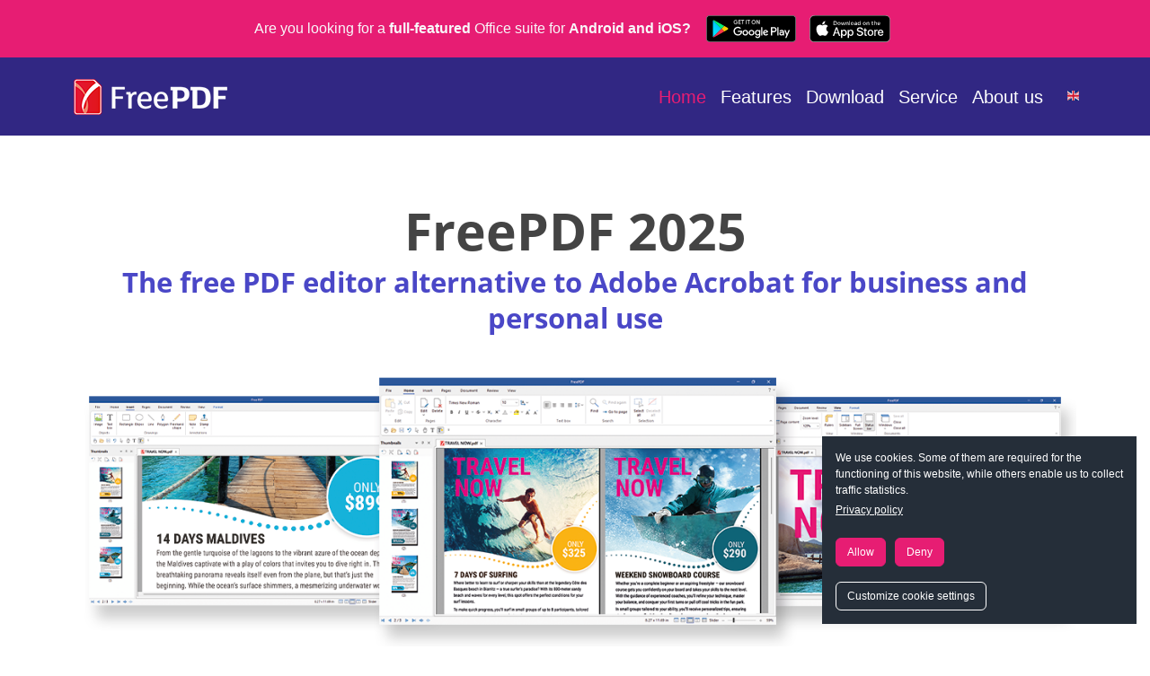

--- FILE ---
content_type: text/html; charset=utf-8
request_url: https://getfreepdf.com/en/
body_size: 7591
content:


<!DOCTYPE html>
<html xmlns="http://www.w3.org/1999/xhtml" xml:lang="en-gb" lang="en-gb" dir="ltr">

<head>
    <meta charset="utf-8">
	<meta name="author" content="admin">
	<meta name="description" content="The free PDF editor FreePDF enables you to open, create, edit, fill, print and annotate PDF files.">
	<meta name="generator" content="Joomla! - Open Source Content Management">
	<title>FreePDF | The PDF editor alternative to Adobe Acrobat</title>
	<link href="/templates/joomaker/images/softmaker-favicon.svg" rel="icon" type="image/svg+xml">
	<link href="/templates/joomaker/images/favicon.ico" rel="alternate icon" type="image/vnd.microsoft.icon">
	<link href="/templates/joomaker/images/softmaker-favicon-pinned.svg" rel="mask-icon" color="#fff">

    <!-- Extra metas-->
    <meta name="viewport" content="width=device-width, initial-scale=1, shrink-to-fit=no" />
    <meta http-equiv="Cache-Control" content="no-cache, no-store, must-revalidate" />
    <meta http-equiv="Pragma" content="no-cache" />
    <meta http-equiv="Expires" content="0" />

    <link href="/templates/joomaker/css/bootstrap/bootstrap.min.css?a6714c" rel="stylesheet">
	<link href="/templates/joomaker/css/template.css?a6714c" rel="stylesheet">
	<link href="/templates/joomaker/css/spacing.css?a6714c" rel="stylesheet">
	<link href="/templates/joomaker/css/var.css?a6714c" rel="stylesheet">
	<link href="/templates/joomaker/css/cookieconsent.css?a6714c" rel="stylesheet">
	<link href="/templates/joomaker/fonts/fontawesome6/css/all.min.css?a6714c" rel="stylesheet">
	<link href="/templates/joomaker/fonts/fontawesome/css/all.min.css?a6714c" rel="stylesheet">
	<link href="/media/vendor/joomla-custom-elements/css/joomla-alert.min.css?0.4.1" rel="stylesheet">
	<link href="/media/plg_system_jcepro/site/css/content.min.css?86aa0286b6232c4a5b58f892ce080277" rel="stylesheet">

    <script src="/templates/joomaker/js/bootstrap/bootstrap.bundle.min.js?a6714c" defer></script>
	<script src="/templates/joomaker/js/template.js?a6714c" defer></script>
	<script src="/templates/joomaker/js/cookieconsent.js?a6714c" defer></script>
	<script type="application/json" class="joomla-script-options new">{"joomla.jtext":{"ERROR":"Error","MESSAGE":"Message","NOTICE":"Notice","WARNING":"Warning","JCLOSE":"Close","JOK":"OK","JOPEN":"Open"},"system.paths":{"root":"","rootFull":"https:\/\/getfreepdf.com\/","base":"","baseFull":"https:\/\/getfreepdf.com\/"},"csrf.token":"f59193df8e0fd1e822c3ce9c7fcaad55"}</script>
	<script src="/media/system/js/core.min.js?a3d8f8"></script>
	<script src="/media/system/js/messages.min.js?9a4811" type="module"></script>
	<script type="application/ld+json">{"@context":"https://schema.org","@graph":[{"@type":"Organization","@id":"https://getfreepdf.com/#/schema/Organization/base","name":"www.getfreepdf.de","url":"https://getfreepdf.com/"},{"@type":"WebSite","@id":"https://getfreepdf.com/#/schema/WebSite/base","url":"https://getfreepdf.com/","name":"www.getfreepdf.de","publisher":{"@id":"https://getfreepdf.com/#/schema/Organization/base"}},{"@type":"WebPage","@id":"https://getfreepdf.com/#/schema/WebPage/base","url":"https://getfreepdf.com/en/","name":"FreePDF | The PDF editor alternative to Adobe Acrobat","description":"The free PDF editor FreePDF enables you to open, create, edit, fill, print and annotate PDF files.","isPartOf":{"@id":"https://getfreepdf.com/#/schema/WebSite/base"},"about":{"@id":"https://getfreepdf.com/#/schema/Organization/base"},"inLanguage":"en-GB"},{"@type":"Article","@id":"https://getfreepdf.com/#/schema/com_content/article/1","name":"Home","headline":"Home","inLanguage":"en-GB","isPartOf":{"@id":"https://getfreepdf.com/#/schema/WebPage/base"}}]}</script>
	<link rel="alternate" href="https://www.getfreepdf.com/en/" hreflang="en" />
	<link rel="alternate" href="https://www.getfreepdf.de/" hreflang="de" />
	<link rel="alternate" href="https://getfreepdf.com/"  hreflang="x-default" />
	<link rel="alternate" href="https://www.getfreepdf.com/fr/" hreflang="fr" />
	<link rel="alternate" href="https://www.getfreepdf.com/it/" hreflang="it" />
	<link rel="alternate" href="https://www.getfreepdf.com/es/" hreflang="es" />
	<link rel="alternate" href="https://www.getfreepdf.com/pt/" hreflang="pt" />
	<link rel="alternate" href="https://www.getfreepdf.com/nl/" hreflang="nl" />
	<link rel="alternate" href="https://www.getfreepdf.com/sv/" hreflang="sv" />
	<link rel="alternate" href="https://www.getfreepdf.com/pl/" hreflang="pl" />
	<link rel="alternate" href="https://www.getfreepdf.com/hu/" hreflang="hu" />
	<link rel="alternate" href="https://www.getfreepdf.com/tr/" hreflang="tr" />
	<link rel="alternate" href="https://www.getfreepdf.com/ru/" hreflang="ru" />
	<link rel="alternate" href="https://www.getfreepdf.com/zh/" hreflang="zh" />
	<link rel="alternate" href="https://www.getfreepdf.com/ja/" hreflang="ja" />
	<link rel="alternate" href="https://www.getfreepdf.com/ko/" hreflang="ko" />

    <!-- Matomo -->
<script>
  var _paq = window._paq = window._paq || [];
  /* tracker methods like "setCustomDimension" should be called before "trackPageView" */
  _paq.push(['trackPageView']);
  _paq.push(['enableLinkTracking']);
  (function() {
    var u="https://softmaker.de/analyze/";
    _paq.push(['setTrackerUrl', u+'matomo.php']);
    _paq.push(['setSiteId', '7']);
    var d=document, g=d.createElement('script'), s=d.getElementsByTagName('script')[0];
    g.async=true; g.src=u+'matomo.js'; s.parentNode.insertBefore(g,s);
  })();
</script>
<!-- End Matomo Code -->
</head>

<body class="site com_content view-article no-layout no-task itemid-101">


    	<header id="header" class="header">
					<div class="topbar1">
                
<div id="mod-custom111" class="mod-custom custom">
    <div class="p10 bg-warningXXX bg-pink">
	<div class="container d-flex justify-content-center align-items-center text-center text-light">
		<div>Are you looking for a <strong>full-featured</strong> Office suite for <strong>Android and iOS?</strong></div>
		<div class="ml10">
			<a href="https://play.google.com/store/apps/developer?id=SoftMaker+Software+GmbH" target="_blank" rel="noopener"> <img class="m5" src="/images/google_apple/google_play_en.svg" width="100" height="30" alt="Download SoftMaker Office for Android"></a>
			<a href="https://apps.apple.com/us/developer/softmaker-software-gmbh/id910083314" target="_blank" rel="noopener"> <img class="m5" src="/images/google_apple/apple_store_en.svg" width="90" height="30" alt="Download SoftMaker Office for iOS">
			</a>
		</div>
	</div>
</div></div>

			</div>
		
			</header>    <!-- Main menu -->
<div class="container-fluid bg-dark position-sticky sticky-top">
    <div class="container text-nowrap">
        <nav class="d-flex align-items-center navbar-expand-md">

            <div class="d-block d-md-none navbar-toggler-z-index">
                <button id="toggle" class="navbar-toggler" type="button" data-bs-toggle="offcanvas" data-bs-target="#offcanvasNavbar" aria-controls="offcanvasNavbar"  title="Title">
                    <div class="hamburger-container">
                        <span class="icon-bar bar1"></span>
                        <span class="icon-bar bar2"></span>
                        <span class="icon-bar bar3"></span>
                    </div>
                </button>
            </div>

                            <div class="navbar-brand w-100">
                    <a class="" href="https://getfreepdf.com/">
                        
<div id="mod-custom110" class="mod-custom custom">
    <div><img src="/images/logo/freepdf_logo_home.png" alt="FreePDF logo"></div></div>

                    </a>
                </div>
                
                            <div class="flex-grow-1 order-2 order-md-1 pr5">
                    <div class="offcanvas offcanvas-end" tabindex="-1" id="offcanvasNavbar" aria-labelledby="offcanvasNavbarLabel">
                        <div class="offcanvas-header">
                        </div>
                        <div class="offcanvas-body">
                            <ul class="navbar-nav ms-auto">
<li class="nav-item item-101 default current active"><a href="https://www.getfreepdf.com/en/" aria-current="page">Home</a></li><li class="nav-item item-479 deeper parent dropdown"><a href="https://www.getfreepdf.com/en/features" >Features</a><ul class="mod-menu__sub list-unstyled dropdown-menu"><li class="nav-item item-480"><a href="https://www.getfreepdf.com/en/free-pdf-editor-view-print-pdf" >Viewing and printing PDFs</a></li><li class="nav-item item-481"><a href="https://www.getfreepdf.com/en/free-pdf-editor-create-pdf" >Create PDFs</a></li><li class="nav-item item-482"><a href="https://www.getfreepdf.com/en/free-pdf-editor-annotate-highlight-pdf" >Annotate PDFs</a></li><li class="nav-item item-483"><a href="https://www.getfreepdf.com/en/free-pdf-editor-merge-pdf" >Merge PDFs</a></li><li class="nav-item item-484"><a href="https://www.getfreepdf.com/en/free-pdf-editor-split-pdf" >Split PDFs</a></li><li class="nav-item item-485"><a href="https://www.getfreepdf.com/en/free-pdf-editor-edit-pdf-pages" >Edit PDF pages</a></li><li class="nav-item item-486"><a href="https://www.getfreepdf.com/en/free-pdf-editor-edit-pdf-layout" >Change the layout of PDFs</a></li><li class="nav-item item-487"><a href="https://www.getfreepdf.com/en/free-pdf-editor-edit-pdf-texts" >Add and remove text in PDFs</a></li><li class="nav-item item-488"><a href="https://www.getfreepdf.com/en/free-pdf-editor-edit-pdf-images" >Edit images and pictures in PDFs</a></li></ul></li><li class="nav-item item-108 deeper parent dropdown"><a href="https://www.getfreepdf.com/en/download" >Download</a><ul class="mod-menu__sub list-unstyled dropdown-menu"><li class="nav-item item-345"><a href="https://www.getfreepdf.com/en/download" >Application</a></li><li class="nav-item item-347"><a href="https://www.getfreepdf.com/en/download/servicepacks" >Service packs</a></li><li class="nav-item item-346"><a href="https://www.getfreepdf.com/en/download/manual" >User manual</a></li></ul></li><li class="nav-item item-109 deeper parent dropdown"><a href="https://www.getfreepdf.com/en/service" >Service</a><ul class="mod-menu__sub list-unstyled dropdown-menu"><li class="nav-item item-111"><a href="https://forum.softmaker.com/" target="_blank" rel="noopener noreferrer">Support forum</a></li><li class="nav-item item-112"><a href="https://www.softmaker.com/en/blog" target="_blank" rel="noopener noreferrer">Blog</a></li></ul></li><li class="nav-item item-113"><a href="https://www.getfreepdf.com/en/about-us" >About us</a></li></ul>

                        </div>
                    </div>
                </div>
            
                            <div class="navbar-lang order-1 order-md-2 d-none d-sm-block">
                    


<div class="mod-languages  advanced-dropdown">

    <form name="lang" method="post" action="https://getfreepdf.com/en/">
            <style type="text/css">
            /*https://stackoverflow.com/questions/3331353/transitions-on-the-css-display-property*/
            div.mod-languages.advanced-dropdown ul {
                overflow: hidden;  /* Hide the element content, while height = 0 */
                height: 0;
/*                opacity: 0;*/
                display: none;
                -webkit-transition: height 0ms 400ms, opacity 400ms 0ms;
                -moz-transition: height 0ms 400ms, opacity 400ms 0ms;
                -o-transition: height 0ms 400ms, opacity 400ms 0ms;
                transition: height 0ms 400ms, opacity 400ms 0ms;
            }

            div.mod-languages.advanced-dropdown ul.displayed {
                height: auto;
/*                opacity: 1;*/
                display: block;
                -webkit-transition: height 0ms 0ms, opacity 600ms 0ms;
                -moz-transition: height 0ms 0ms, opacity 600ms 0ms;
                -o-transition: height 0ms 0ms, opacity 600ms 0ms;
                transition: height 0ms 0ms, opacity 600ms 0ms;
            }
        </style>

        <script type="application/javascript">
            var myadvdrop = document.querySelector('div.advanced-dropdown');
            myadvdrop.addEventListener("mouseover", mOver, false);
            myadvdrop.addEventListener("mouseout", mOut, false);

            function mOver() {
               myadvdrop.querySelector('ul').classList.add("displayed")
            }

            function mOut() {
                myadvdrop.querySelector('ul').classList.remove("displayed")
            }
        </script>

        <!-- >>> [PAID] >>> -->
                                    <a href="javascript:;" class="langChoose">
                                         <img title="English" width="17" height="11" src="/media/mod_falang/images/en_gb.gif" alt="English">                                       <span class="caret"></span>
                </a>
                                                                                                                                                                                                                                                                                                                    <ul class="lang-block">
                                                <li class="lang-active" dir="ltr">
                                                    <a href="https://www.getfreepdf.com/en/">
                                                                   <img title="English" width="17" height="11" src="/media/mod_falang/images/en_gb.gif" alt="English">                                                                                                   English                                                                 <i class="fa fa-check lang_checked ml10"></i>                             </a>
                                            </li>
                                                                <li class="" dir="ltr">
                                                    <a href="https://www.getfreepdf.de/">
                                                                   <img title="Deutsch" width="17" height="11" src="/media/mod_falang/images/de_de.gif" alt="Deutsch">                                                                                                   Deutsch                                                                                            </a>
                                            </li>
                                                                <li class="" dir="ltr">
                                                    <a href="https://www.getfreepdf.com/fr/">
                                                                   <img title="Français" width="17" height="11" src="/media/mod_falang/images/fr_fr.gif" alt="Français">                                                                                                   Français                                                                                            </a>
                                            </li>
                                                                <li class="" dir="ltr">
                                                    <a href="https://www.getfreepdf.com/it/">
                                                                   <img title="Italiano" width="17" height="11" src="/media/mod_falang/images/it_it.gif" alt="Italiano">                                                                                                   Italiano                                                                                            </a>
                                            </li>
                                                                <li class="" dir="ltr">
                                                    <a href="https://www.getfreepdf.com/es/">
                                                                   <img title="Español" width="17" height="11" src="/media/mod_falang/images/es_es.gif" alt="Español">                                                                                                   Español                                                                                            </a>
                                            </li>
                                                                <li class="" dir="ltr">
                                                    <a href="https://www.getfreepdf.com/pt/">
                                                                   <img title="Português" width="17" height="11" src="/media/mod_falang/images/pt_br.gif" alt="Português">                                                                                                   Português                                                                                            </a>
                                            </li>
                                                                <li class="" dir="ltr">
                                                    <a href="https://www.getfreepdf.com/nl/">
                                                                   <img title="Nederlands" width="17" height="11" src="/media/mod_falang/images/nl_nl.gif" alt="Nederlands">                                                                                                   Nederlands                                                                                            </a>
                                            </li>
                                                                <li class="" dir="ltr">
                                                    <a href="https://www.getfreepdf.com/sv/">
                                                                   <img title="Svenska" width="17" height="11" src="/media/mod_falang/images/sv_se.gif" alt="Svenska">                                                                                                   Svenska                                                                                            </a>
                                            </li>
                                                                <li class="" dir="ltr">
                                                    <a href="https://www.getfreepdf.com/pl/">
                                                                   <img title="Polski" width="17" height="11" src="/media/mod_falang/images/pl_pl.gif" alt="Polski">                                                                                                   Polski                                                                                            </a>
                                            </li>
                                                                <li class="" dir="ltr">
                                                    <a href="https://www.getfreepdf.com/hu/">
                                                                   <img title="Magyar" width="17" height="11" src="/media/mod_falang/images/hu_hu.gif" alt="Magyar">                                                                                                   Magyar                                                                                            </a>
                                            </li>
                                                                <li class="" dir="ltr">
                                                    <a href="https://www.getfreepdf.com/tr/">
                                                                   <img title="Türkçe" width="17" height="11" src="/media/mod_falang/images/tr_tr.gif" alt="Türkçe">                                                                                                   Türkçe                                                                                            </a>
                                            </li>
                                                                <li class="" dir="ltr">
                                                    <a href="https://www.getfreepdf.com/ru/">
                                                                   <img title="Русский" width="17" height="11" src="/media/mod_falang/images/ru_ru.gif" alt="Русский">                                                                                                   Русский                                                                                            </a>
                                            </li>
                                                                <li class="" dir="ltr">
                                                    <a href="https://www.getfreepdf.com/zh/">
                                                                   <img title="简体中文" width="17" height="11" src="/media/mod_falang/images/zh_cn.gif" alt="简体中文">                                                                                                   简体中文                                                                                            </a>
                                            </li>
                                                                <li class="" dir="ltr">
                                                    <a href="https://www.getfreepdf.com/ja/">
                                                                   <img title="日本語" width="17" height="11" src="/media/mod_falang/images/ja_jp.gif" alt="日本語">                                                                                                   日本語                                                                                            </a>
                                            </li>
                                                                <li class="" dir="ltr">
                                                    <a href="https://www.getfreepdf.com/ko/">
                                                                   <img title="한국어" width="17" height="11" src="/media/mod_falang/images/ko_kr.gif" alt="한국어">                                                                                                   한국어                                                                                            </a>
                                            </li>
                                    </ul>
        <!-- <<< [PAID] <<< -->

        
    </form>


</div>

                </div>
            
        </nav>
    </div>
</div>


        <!-- Scripts -->

<script type="text/javascript">
            // Script Submenu scroll menu left right
//
//            if ($('.subnav').length) {
//                var button = document.getElementById('slide');
//                button.onclick = function() {
//                    var container = document.getElementById('subnav-menu');
//                    sideScroll(container, 'right', 25, 100, 10);
//                };
//
//                var back = document.getElementById('slideBack');
//                back.onclick = function() {
//                    var container = document.getElementById('subnav-menu');
//                    sideScroll(container, 'left', 25, 100, 10);
//                };
//
//                function sideScroll(element, direction, speed, distance, step) {
//                    scrollAmount = 0;
//                    var slideTimer = setInterval(function() {
//                        if (direction == 'left') {
//                            element.scrollLeft -= step;
//                        } else {
//                            element.scrollLeft += step;
//                        }
//                        scrollAmount += step;
//                        if (scrollAmount >= distance) {
//                            window.clearInterval(slideTimer);
//                        }
//                    }, speed);
//                }
//
//                if ($('.subnav-btn').length) {
//                    // Scroll to active element 
//                    // Doc ready and resize 
//                    jQuery(document).ready(function($) {
//                        $(window).on('resize', function() {
//                            // Timer is 0
//                            $("#subnav-menu").scrollCenter(".active", 0);
//                        }).resize()
//                    });
//                    // Scroll to active element function 
//                    jQuery.fn.scrollCenter = function(elem, speed) {
//
//                        var active = jQuery(this).find(elem); // find the active element
//                        var activeWidth = active.width() / 2; // get active width center
//
//                        var pos = active.position().left + activeWidth; //get left position of active li + center position
//                        var elpos = jQuery(this).scrollLeft(); // get current scroll position
//                        var elW = jQuery(this).width(); //get div width
//                        pos = pos + elpos - elW / 2; // for center position
//
//                        jQuery(this).animate({
//                            scrollLeft: pos
//                        }, speed == undefined ? 0 : speed);
//                        return this;
//                    };
//                }
//            }
            // ------------------- //
            // Script Hamburger
//            $(".navbar-toggler").on("click", function() {
//                $(".bar1").toggleClass("bar1Active");
//                $(".bar2").toggleClass("bar2Active");
//                $(".bar3").toggleClass("bar3Active");
//            });

        </script>
    <div class="content">

<!-- Banner -->

<!-- Breadcrumbs -->

<!-- Top-A -->
<!-- Top-B -->

<!-- Sidebar-left -->

<!-- Main-content -->
<div class="main-content">
    
    <div id="system-message-container" aria-live="polite"></div>

    <main>
        <div class="com-content-article item-page">
    <meta itemprop="inLanguage" content="en-GB">
    
    
        
        
    
    
        
                                                <div class="com-content-article__body">
        <!-- // expires 12 hours from now --> <!--?php
if (isset($_GET['ref'])) { setcookie("ref", $_GET['ref'], time() + 43200, "/"); }
?-->
<section class="pt60 text-center">
	<div class="container">
		<h1>FreePDF 2025</h1>
		<h2><strong>The free PDF editor alternative to Adobe Acrobat for business and personal use</strong></h2>
	</div>
	<div class="container"><img class="mt10 mb15" src="/images/home/teaser_en.webp">
		<h2><strong>Your PDF solution: View, create and edit PDFs –<br>quickly, easily and free of charge</strong></h2>
		<p>You can do all that with the PDF editor <strong>FreePDF 2025 for Windows</strong>, the free alternative to Adobe Acrobat!</p>
		<p><strong>Download the free PDF editor FreePDF 2025 now!</strong></p>
		<a href="https://www.getfreepdf.com/en/download" class="btn mtb15">Download</a>
		<p>Compatible with Windows 11, 10, 8 and 7</p>
	</div>
</section>
<section class="bg-light">
	<div class="container">
		<h1 class="text-center mb70">The PDF editor FreePDF 2025 makes it easy for you</h1>
		<div class="row row-cols-1 row-cols-md-2 row-cols-lg-3 g-5">
			<div class="col">
				<a class="link-secondary" href="https://www.getfreepdf.com/en/free-pdf-editor-view-print-pdf">
					<img src="/images/home/pdf_viewer.png">
					<p><strong>View and print PDFs</strong> – one of the easiest tasks for FreePDF.</p>
				</a>
			</div>
			<div class="col">
				<a class="link-secondary" href="https://www.getfreepdf.com/en/free-pdf-editor-create-pdf">
					<img src="/images/home/print.png">
					<p>You can use the built-in <strong>PDF printer driver</strong> to create PDF files from any Windows application.</p>
				</a>
			</div>
			<div class="col">
				<a class="link-secondary" href="https://www.getfreepdf.com/en/free-pdf-editor-annotate-highlight-pdf">
					<img src="/images/home/comments.png"><img src="/images/home/mark_text.png">
					<p><strong>Annotate and highlight:</strong> Add notes and highlight key points with the highlighter.</p>
				</a>
			</div>
			<div class="col">
				<a class="link-secondary" href="https://www.getfreepdf.com/en/free-pdf-editor-merge-pdf">
					<img src="/images/home/merge_pdfs.png">
					<p><strong>Merge PDFs:</strong> Merge multiple PDFs into one PDF document.</p>
				</a>
			</div>
			<div class="col">
				<a class="link-secondary" href="https://www.getfreepdf.com/en/free-pdf-editor-split-pdf">
					<img src="/images/home/split_pdfs.png">
					<p><strong>Split PDFs:</strong> Export individual pages from PDFs to new PDF files.</p>
				</a>
			</div>
			<div class="col">
				<a class="link-secondary" href="https://www.getfreepdf.com/en/free-pdf-editor-edit-pdf-pages">
					<img src="/images/home/rearrange_pages.png">
					<p><strong>Edit pages:</strong> Add pages to your PDF or rearrange, delete or rotate them.</p>
				</a>
			</div>
			<div class="col">
				<a class="link-secondary" href="https://www.getfreepdf.com/en/free-pdf-editor-edit-pdf-layout">
					<img src="/images/home/layout.png">
					<p><strong>Change layout:</strong> Convert PDFs from portrait to landscape or other paper formats.</p>
				</a>
			</div>
			<div class="col">
				<a class="link-secondary" href="https://www.getfreepdf.com/en/free-pdf-editor-edit-pdf-texts">
					<img src="/images/home/edit_text.png">
					<p><strong>Remove, add or reposition text</strong> – you can do this in no time with FreePDF.</p>
				</a>
			</div>
			<div class="col">
				<a class="link-secondary" href="https://www.getfreepdf.com/en/free-pdf-editor-edit-pdf-images">
					<img src="/images/home/add_images.png">
					<p><strong>Insert images into PDFs</strong> and resample them if required to obtain particularly compact PDFs.</p>
				</a>
			</div>
		</div>
		<div class="text-center mt35 mb25">
			<h3><strong>Free download now</strong></h3>
			<a href="https://www.getfreepdf.com/en/download" class="btn mtb15">Download</a>
			<p><strong>System requirements:</strong> Windows 11, 10, 8 or 7</p>
		</div>
	</div>
</section>
<section class="fs100">
<div id="mod-custom116" class="mod-custom custom">
    <div class="container text-center">
	<img class="mb30" src="/images/freeoffice/logo_freeoffice.webp" loading="lazy" width="300" height="181" data-path="local-images:/freeoffice/logo_freeoffice.webp">
	<h1 class="mb30 text-center">Check out our Office suite FreeOffice also.</h1>
	<img src="/images/freeoffice/teaser_freeoffice_en.webp" loading="lazy" width="1296" height="400" data-path="local-images:/freeoffice/teaser_freeoffice_de.webp">


	<p class="card-text">FreeOffice is a complete Office suite with a word processor, a spreadsheet application and a presentation program – all seamlessly compatible with their counterparts in Microsoft Office.</p>
	<p class="card-text"><strong>Get the best free Office suite for Windows, Mac, Linux, iOS and Android.</strong></p>
	<a href="https://www.freeoffice.com" target="_blank" rel="noopener" class="btn mt15">Visit freeoffice.com</a>



</div></div>
</section>     </div>

        
                                        </div>
    </main>
    

</div>

<!-- Sidebar-right -->
        
</div>    <!-- Data-Protection -->
    <div class="cookieconsent">
        
<div id="mod-custom119" class="mod-custom custom">
    <div id="CookiePopup" class="cc-box invisible">
	<div class="col-auto">
		<div>
			<div class="note">
				<div>We use cookies. Some of them are required for the functioning of this website, while others enable us to collect traffic statistics.</div>
			</div>
			<div class="more"><a href="https://www.getfreepdf.com/en/privacy-policy">Privacy policy</a></div>
			<div>
				<button id="CookieOptInBtn" class="btn btn-green mr5">Allow</button>
				<button id="CookieOptOutBtn" class="btn btn-green">Deny</button>
			</div>
			<!-- Trigger modal Customize cookie settings -->
			<div>
				<button type="button" id="CookieSettingsBtn" class="btn btn-outline-light mt15" data-bs-toggle="modal" data-bs-target="#CookieModalCenter">Customize cookie settings</button>
			</div>
		</div>
	</div>
</div>
<!-- Modal Customize cookie settings -->
<div id="CookieModalCenter" class="modal fade" tabindex="-1" aria-labelledby="CookieModalTitle" aria-hidden="true">
	<div class="modal-dialog modal-dialog-centered">
		<div class="modal-content">
			<div class="modal-header border-0">
				<button type="button" class="btn-close" data-bs-dismiss="modal" aria-label="Close"></button>
			</div>
			<div class="modal-body pt0">
				<h2 id="CookieModalTitle" class="modal-title mt10 mb30">Change privacy settings</h2>
				<ul class="list-unstyled">
					<li class="form-group form-check">
						<label class="form-check-label">
							<div class="label-titel">Accept cookies required for the functioning of the website.</div>
							<input role="option" class="form-check-input" type="checkbox" aria-selected="true" disabled="disabled" checked="checked" />
							<div class="form-check-input-styled"></div>
						</label>
						<div class="form-check-text">
							<p>Some cookies are required to provide you with the basic functions of this website and thus cannot be disabled.</p>
							<a href="https://www.getfreepdf.com/en/privacy-policy#CookieDocumentation" target="_blank">Information on required cookies</a>
						</div>
					</li>
					<li class="form-group form-check mt25">
						<label class="form-check-label">
							<div class="label-titel">Accept statistics cookies</div>
							<input role="option" class="form-check-input CookieConsentCheckbox" type="checkbox" aria-selected="false" />
							<div class="form-check-input-styled"></div>
						</label>
						<div class="form-check-text">
							<p>We use the open source software Matomo on our websites to collect traffic statistics. Matomo does not transfer any data to servers beyond our control.</p>
							<p>Matomo uses cookies. These cookies allow us to count visits and analyze the use of our websites.</p>
							<p>If you agree to the analysis of your data, please enable these cookies.</p>
							<a href="https://www.getfreepdf.com/en/privacy-policy#MatomoDocumentation" target="_blank">Additional information on the use of Matomo</a>
						</div>
						<button type="button" id="CookieConsentConfirmBtn" class="btn form-check-btn mt20" data-bs-dismiss="modal">Close</button>
					</li>
				</ul>
			</div>
			<!-- End body -->
		</div>
	</div>
</div></div>

    </div>
    
<!-- Footer -->
    <footer class="footer" role="contentinfo">
        
<div id="mod-custom114" class="mod-custom custom">
    <div class="d-flex justify-content-center social text-center"><a href="https://twitter.com/softmaker_com" target="_blank" title="Title" rel="noopener"><i class="fa-brands fa-square-x-twitter text-blue2"></i></a> <a href="https://www.facebook.com/softmaker" target="_blank" title="Title" rel="noopener"><i class="fab fa-facebook-f text-blue2"></i></a></div>
<div class="mt15 text-center">Copyright © 2026 <a href="https://www.softmaker.com" target="_blank" rel="noopener">SoftMaker</a> | <a href="https://www.getfreepdf.com/en/about-us">Contact us</a> | <a href="https://www.getfreepdf.com/en/privacy-policy" rel="noopener">Privacy policy</a></div></div>

    </footer>
    
<!-- Debug -->

</body>

</html>


--- FILE ---
content_type: text/css
request_url: https://getfreepdf.com/templates/joomaker/css/template.css?a6714c
body_size: 4101
content:
body {
    font-family: "Segoe UI", Arial, sans-serif;
    font-size: 16px;
    font-weight: 400;
    line-height: 1.5;
    color: #242729;
}


/* ====================
    Falang
======================= */
div.mod-languages ul {
    margin: 0;
    padding: 0;
    list-style: none;
}
div.mod-languages li {
    margin-left: 0px;
    margin-right: 4px;
}
div.mod-languages ul.lang-inline li {
    display: inline;
}
div.mod-languages ul.lang-block li {
    display: block;
}
div.mod-languages img {
    border: none;
}
div.mod-languages a {
    text-decoration: none;
}

/* Advanced Dropdown style*/

div.advanced-dropdown {
    position: relative;
}
div.mod-languages.advanced-dropdown ul {
/*    background: #384351;*/
    position: absolute;
    z-index: 100;
    list-style-type: none;
    right: 0;
    padding: 15px 40px 10px 15px;
    border-radius: 0 0 2px 2px;
}
div.advanced-dropdown a.langChoose:link,
div.advanced-dropdown a.langChoose:visited {
    background-color: transparent;
    border-radius: 2px;
    width: 38px;
    margin-top: 3px;
    padding: 3px;
    line-height: 0;
    -webkit-transition: all 0.75s;
}
div.advanced-dropdown a.langChoose img {
    border: 1px solid white;
}
div.advanced-dropdown span.caret {
    display: inline-block;
    width: 0px;
    height: 0px;
    vertical-align: middle;
    border-top: 4px solid #fff;
    border-right: 4px solid transparent;
    border-left: 4px solid transparent;
    content: "";
    margin-left: 1px;
}
div.advanced-dropdown a {
    white-space: nowrap;
}

div.mod-languages.advanced-dropdown ul a {
    color: #ffffff !important;
}
div.mod-languages.advanced-dropdown ul a:hover {
    color: orange !important;
}
div.mod-languages.advanced-dropdown ul img {
    margin-right: 10px !important;
}

/* =====================
    Main menu + Navbar
======================== */

nav {
    height: 5.429rem;
}
.navbar-brand,
.navbar-toggler-z-index {
    z-index: 1090;
}
nav,
nav .dropdown-menu,
div.mod-languages.advanced-dropdown ul {
/*    background-color: var(--bs-dark2);*/
    background-color: #312783;
    border: 0;
}
nav .nav-item a,
.navbar-lang .dropdown-item {
    color: #ffffff;
    padding: 0 .5rem;
    font-size: 1.25rem;
}
nav .nav-item a:hover,
nav li.nav-item.active > a {
/*    color: orange;*/
    color: #E71D73;
    text-decoration: none;
    background-color: transparent;
}
nav .dropdown .dropdown-menu,
.navbar-lang .dropdown .dropdown-menu {
    display: block;
    visibility: hidden;
    opacity: 1;
    padding: 1rem;
    transition: .1s ease all;
}
nav .dropdown .dropdown-menu a {
    font-size: 1rem;
}
nav .dropdown:hover > .dropdown-menu,
.navbar-lang .dropdown:hover > .dropdown-menu {
    display: block;
    visibility: visible;
    opacity: 1;
    transition: .1s ease all;
}
.navbar-brand {
    margin: 0;
    padding: 0;
}
nav .navbar-nav .dropdown-menu li {
 margin-bottom: 10px;   
}
.navbar-lang {
    padding-bottom: 3px;
    padding-left: 10px;
}
.navbar-lang .lang-block li,
.navbar-lang .dropdown .dropdown-item {
    margin-bottom: 10px;
}
/* FaLang*/

div.advanced-dropdown a.langChoose img {
    border: 0;
}
div.advanced-dropdown span.caret {
    display: none;
}
div.mod-languages.advanced-dropdown ul {
    right: -4px;
}

/* =====================================
    Mobile main menu und X-Animation
======================================== */

.offcanvas {
    background-color: #000;
}
.offcanvas-header {
    height: 6.429rem;
}
.offcanvas-end {
    width: 100%;
}
@media (min-width: 768px) {}
@media (max-width: 767.99px) {
    .navbar-brand {
        text-align: center;
    }
    .offcanvas-body {
        background-color: #000000;
        margin-top: 50px;
    }
    nav .offcanvas-body .dropdown .dropdown-menu {
        visibility: visible;
    }
    nav .offcanvas-body .dropdown-menu {
        background-color: transparent;
    }
}
.navbar-toggler:focus,
.navbar-toggler:active,
.navbar-toggler-icon:focus {
    outline: none;
    box-shadow: none;
}

/* Hamburger animation */

.navbar-toggler {
    border: none;
    cursor: pointer;
    background: transparent;
    z-index: 1090;
}
.navbar-toggler:visited,
.navbar-toggler:focus,
.navbar-toggler:focus-within,
.navbar-toggler:active {
    border: none;
    outline: none;
}
.navbar-toggler .icon-bar {
    position: relative;
    display: block;
    background: #fff;
    width: 30px;
    height: 2px;
    margin: 5px 0;
    border-radius: 5px;
    -webkit-border-radius: 5px;
    -moz-border-radius: 5px;
    -ms-border-radius: 5px;
    -o-border-radius: 5px;
    transition: all 250ms ease-in-out;
    -webkit-transition: all 250ms ease;
    -moz-transition: all 250ms ease;
    -ms-transition: all 250ms ease;
    -o-transition: all 250ms ease;
}

/* Hambuger Animation */

.bar1Active {
    transform: translateY(3px) translateX(0) rotate(45deg);
    -webkit-transform: translateY(3px) translateX(0) rotate(45deg);
    -moz-transform: translateY(3px) translateX(0) rotate(45deg);
    -ms-transform: translateY(3px) translateX(0) rotate(45deg);
    -o-transform: translateY(3px) translateX(0) rotate(45deg);
}
.bar2Active {
    opacity: 0;
    transform: scale(0);
    -webkit-transform: scale(0);
    -moz-transform: scale(0);
    -ms-transform: scale(0);
    -o-transform: scale(0);
}
.bar3Active {
    transform: translateY(-11px) translateX(0) rotate(-45deg);
    -webkit-transform: translateY(-11px) translateX(0) rotate(-45deg);
    -moz-transform: translateY(-11px) translateX(0) rotate(-45deg);
    -ms-transform: translateY(-11px) translateX(0) rotate(-45deg);
    -o-transform: translateY(-11px) translateX(0) rotate(-45deg);
}

/* =======================================================
    Submenu: Ratures and Tips and Tricks
========================================================== */

.subnav {
    margin-top: 50px;
}
.subnav .subnav-container {
    text-align: center;
}
.subnav .subnav-container ul {
    margin-bottom: 0rem;
    margin: auto;
}
.subnav .subnav-container li {
    padding: 10px;
}
.subnav .nav-item.current.active,
.subnav .subnav-btn {
    background: rgba(181, 202, 251, 0.5);
    background: -webkit-linear-gradient(top left, rgba(181, 202, 251, 0.5), rgba(255, 255, 255, 0.4));
    background: -moz-linear-gradient(top left, rgba(181, 202, 251, 0.5), rgba(255, 255, 255, 0.4));
    background: linear-gradient(to bottom right, rgba(181, 202, 251, 0.5), rgba(255, 255, 255, 0.4));
}
.subnav .nav-item.current.active .image-title {
    color: var(--bs-orange);
}
.subnav .image-title {
    margin-top: 5px;
}
.subnav .subnav-btn {
    display: none;
    border-radius: 3px;
}
@media (max-width: 574.99px) {
    .subnav .subnav-container {
        max-width: 574px;
        margin: auto;
        text-align: center;
    }
    .subnav .subnav-btn {
        display: block;
        font-size: 2em;
        padding: 23px 0;
        cursor: pointer;
    }
    .subnav .subnav-btn:focus {
        color: var(--bs-blue);
    }
    #subnav-menu {
        overflow: scroll;
        -ms-overflow-style: none;
        /* Internet Explorer 10+ */
        scrollbar-width: none;
        /* Firefox */
    }
    #subnav-menu::-webkit-scrollbar {
        display: none;
        /* Safari and Chrome */
    }
}



/* ====================
    HTML and Body
======================= */

html {
    position: relative;
    /* 1. Important for footer bottom */
    min-height: 100%;
}
header {
    top: 0;
    z-index: 1090;
}
body {
    /* 2. Important for footer bottom */
    margin-bottom: 100px;
}
*:focus {
    outline: none !important;
    box-shadow: none !important;
}
.btn {
    color: #fff;
/*
    background-color: var(--bs-blue);
    border-color: var(--bs-blue);
*/
    background-color: #E71D73;
        border-color: #E71D73;
}
.btn:hover {
/*
    color: var(--bs-orange);
    background-color: var(--bs-blue);
*/
    background-color: #E71D73;
    color: #4A47C7;
    
}
.btn-outline-light {
    color: var(--bs-white);
    border-color: var(--bs-white);
    background-color: transparent;
}
.modal-header .btn-close {
    background-color: cornflowerblue;
}
.modal-header .btn-close {
    margin: 0.25rem 0.25rem -.5rem auto;
}

/* ====================
    IMG and SVG
======================= */

img,
svg,
video {
    max-width: 100%;
}

/* ==================================== 
    Backgrounds | Gradienten |
======================================= */

.bg-dark {
/*    background: var(--bs-dark2) !important;*/
    background: #312783 !important;
    color: var(--bs-white) !important;
}
.bg-light {
    background-color: var(--bs-light) !important;
}
.bg-white {
    background-color: var(--bs-white) !important;
}
.bg-green {
    background-color: var(--bs-green) !important;
}
.bg-red {
    background-color: var(--bs-red) !important;
}
.bg-pink {
    background-color: #E71D73 !important;
}

/* Änderungen BG-* */

.bg-dark hr {
    border: 0;
    border-top: 1px solid rgba(255, 255, 255, 0.3);
}

/* ==========================================
    Standard button settings
    Color: Blue #0085cd / Hover: Orange 
============================================= */

a {
/*    color: #0085cd;*/
    color: #4A47C7;
    text-decoration: none;
}
a:hover {
/*    color: orange;*/
    color: #E71D73;
}

/*  Wenn ein Font Awesome Symbol vor
    dem Button-Text eingefügt wird */

.btn svg {
    margin-right: 7px;
}
.btn i {
    margin-right: 7px;
}

/* =================================================
    Modal Standard: 
==================================================== */

.modal-body {
    padding: 2rem;
}
.modal-body .close,
.modal-header .close {
    padding: 1rem 1rem;
    margin: -1rem -1rem -1rem auto;
    background-color: var(bs-blue);
}
.close {
    font-size: 2rem;
    color: #fff;
    text-shadow: 0;
    border-top-right-radius: : calc(.3rem - 1px);
    line-height: .5;
    opacity: 1;
}
.close:not(:disabled):not(.disabled):focus,
.close:not(:disabled):not(.disabled):hover {
    opacity: 1;
}
.close:hover {
    color: var(--bs-orange);
    text-decoration: none;
}
.modal-title {
    margin-bottom: 0;
    line-height: 1.2;
}

/* ============================================= 
    iframe: z.B. 'Action' im Download-Formular
================================================= */

iframe {
    border: 0;
    width: 100%;
    height: 450px;
}

/* ==============================
    PRE
================================= */

pre {
    padding: 10px 20px;
    background: #4b4b4b;
    -moz-tab-size: 4;
    tab-size: 4;
    overflow: auto;
}

/* ============================
    Badge
=============================== */

.badge {
    display: inline-block;
    padding: 0em 0.175em;
    font-size: inherit;
    font-weight: 700;
    line-height: inherit;
    color: #fff;
    text-align: center;
    white-space: nowrap;
    vertical-align: baseline;
    border-radius: 0.25rem;
}

/* ============================
    Form control
=============================== */

.form-control {
    border: 1px solid #c0c0c0;
}

/* ==============================
    Footer
================================= */

footer {
    position: absolute;
    bottom: 0;
    width: 100%;
    height: 100px;
/*    background-color: var(--bs-dark2);*/
    background-color: #312783;
}
footer,
footer a {
    color: #fff;
}
footer .social a {
    background-color: var(--bs-white);
    color: var(--bs-dark2);
    margin: 0 2px;
    width: 45px;
    height: 45px;
}
footer .social a:hover {
    color: var(--bs-orange);
}
footer .social i {
    margin-top: 10px;
    font-size: 25px;
}

/* ========================================================================
    Template Schriften Standards
=========================================================================== */

h1,
h2,
h3,
h4,
h5,
h6,
.h1,
.h2,
.h3,
.h4,
.h5,
.h6 {
    font-family: var(--h-font-family);
    font-weight: var(--font-weight-400);
    line-height: var(--h-line-height: );
    margin-bottom: var(--h-font-margin-bottom);
    text-wrap: balance;
}
.h1,
h1 {
    font-size: calc(var(--h1-font-size-responsive) + 1.5vw);
    font-weight: var(--font-weight-700);
    color: var(--bs-dark);
    margin-bottom: 0rem;
}
@media (min-width:1200px) {
    .h1,
    h1 {
        font-size: var(--h1-font-size);
        line-height: var(--h1-line-height);
    }
}
.h2,
h2 {
    font-size: calc(var(--h2-font-size-responsive) + .9vw);
/*    color: var(--bs-blue);*/
    color: #4A47C7;
    margin-bottom: 0.5571rem;
}
@media (min-width:1200px) {
    .h2,
    h2 {
        font-size: var(--h2-font-size);
        line-height: var(--h2-line-height);
    }
}
.h3,
h3 {
    font-size: calc(var(--h3-font-size-responsive) + .6vw);
/*    color: var(--bs-blue);*/
    color: #4A47C7;
}
@media (min-width:1200px) {
    .h3,
    h3 {
        font-size: var(--h3-font-size);
    }
}
.h4,
h4 {
    font-size: calc(var(--h4-font-size-responsive) + .3vw);
    color: var(--bs-blue);
}
@media (min-width:1200px) {
    .h4,
    h4 {
/*        font-size: var(--h4-font-size);*/
        color: #4A47C7;
    }
}
.h5,
h5 {
    font-size: var(--h5-font-size);
}
.h6,
h6 {
    font-size: var(--h6-font-size);
}
p {
    margin-top: 1rem;
    margin-bottom: 0.7143rem;
}
b,
strong {
    font-weight: var(--font-weight-700);
}
pre {
    font: var(--pre-font-family);
    color: var(--bs-white);
}

/* ========================================================================
    BG-Dark: Stellt die Schriftfarbe um
=========================================================================== */

.bg-dark h1,
.bg-dark .h1,
.bg-dark h2,
.bg-dark .h2,
.bg-dark h3,
.bg-dark .h3,
.bg-dark .lead p {
    color: var(--bs-white);
}

/* ========================================================================
    Text | Links | SVGs
=========================================================================== */

.text-blue {
    color: var(--bs-blue);
}
.text-red {
    color: var(--bs-red);
}
.text-grey {
    color: var(--bs-dark);
}
.text-dark {
    color: var(--bs-dark) !important;
}
.text-pink {
    color: #E71D73 !important;
}
.text-blue2 {
    color: #312783 !important;
}

/* ========================================================================
    Open Sans fonts
=========================================================================== */


/* BEGIN Light */

@font-face {
    font-family: 'Open Sans';
    src: url("../fonts/opensans/Light/OpenSans-Light.woff2?v=1.101") format("woff2"), url("../fonts/opensans/Light/OpenSans-Light.woff?v=1.101") format("woff");
    font-weight: 300;
    font-style: normal;
    font-display: swap;
}

/* END Light */


/* BEGIN Light Italic */

@font-face {
    font-family: 'Open Sans';
    src: url("../fonts/opensans/LightItalic/OpenSans-LightItalic.woff2?v=1.101") format("woff2"), url("../fonts/opensans/LightItalic/OpenSans-LightItalic.woff?v=1.101") format("woff");
    font-weight: 300;
    font-style: italic;
    font-display: swap;
}

/* END Light Italic */


/* BEGIN Regular */

@font-face {
    font-family: 'Open Sans';
    src: url("../fonts/opensans/Regular/OpenSans-Regular.woff2?v=1.101") format("woff2"), url("../fonts/opensans/Regular/OpenSans-Regular.woff?v=1.101") format("woff");
    font-weight: normal;
    font-style: normal;
    font-display: swap;
}

/* END Regular */


/* BEGIN Italic */

@font-face {
    font-family: 'Open Sans';
    src: url("../fonts/opensans/Italic/OpenSans-Italic.woff2?v=1.101") format("woff2"), url("../fonts/opensans/Italic/OpenSans-Italic.woff?v=1.101") format("woff");
    font-weight: normal;
    font-style: italic;
    font-display: swap;
}

/* END Italic */


/* BEGIN Semibold */

@font-face {
    font-family: 'Open Sans';
    src: url("../fonts/opensans/Semibold/OpenSans-Semibold.woff2?v=1.101") format("woff2"), url("../fonts/opensans/Semibold/OpenSans-Semibold.woff?v=1.101") format("woff");
    font-weight: 600;
    font-style: normal;
    font-display: swap;
}

/* END Semibold */


/* BEGIN Semibold Italic */

@font-face {
    font-family: 'Open Sans';
    src: url("../fonts/opensans/SemiboldItalic/OpenSans-SemiboldItalic.woff2?v=1.101") format("woff2"), url("../fonts/opensans/SemiboldItalic/OpenSans-SemiboldItalic.woff?v=1.101") format("woff");
    font-weight: 600;
    font-style: italic;
    font-display: swap;
}

/* END Semibold Italic */


/* BEGIN Bold */

@font-face {
    font-family: 'Open Sans';
    src: url("../fonts/opensans/Bold/OpenSans-Bold.woff2?v=1.101") format("woff2"), url("../fonts/opensans/Bold/OpenSans-Bold.woff?v=1.101") format("woff");
    font-weight: bold;
    font-style: normal;
    font-display: swap;
}

/* END Bold */


/* BEGIN Bold Italic */

@font-face {
    font-family: 'Open Sans';
    src: url("../fonts/opensans/BoldItalic/OpenSans-BoldItalic.woff2?v=1.101") format("woff2"), url("../fonts/opensans/BoldItalic/OpenSans-BoldItalic.woff?v=1.101") format("woff");
    font-weight: bold;
    font-style: italic;
    font-display: swap;
}

/* END Bold Italic */


/* BEGIN Extrabold */

@font-face {
    font-family: 'Open Sans';
    src: url("../fonts/opensans/ExtraBold/OpenSans-ExtraBold.woff2?v=1.101") format("woff2"), url("../fonts/opensans/ExtraBold/OpenSans-ExtraBold.woff?v=1.101") format("woff");
    font-weight: 800;
    font-style: normal;
    font-display: swap;
}

/* END Extrabold */


/* BEGIN Extrabold Italic */

@font-face {
    font-family: 'Open Sans';
    src: url("../fonts/opensans/ExtraBoldItalic/OpenSans-ExtraBoldItalic.woff2?v=1.101") format("woff2"), url("../fonts/opensans/ExtraBoldItalic/OpenSans-ExtraBoldItalic.woff?v=1.101") format("woff");
    font-weight: 800;
    font-style: italic;
    font-display: swap;
}

/* END Extrabold Italic */


/* ========================================================================
    Asia fonts
=========================================================================== */

html[lang="ja-jp"] body,
html[lang="ja-jp"] p,
html[lang="ja-jp"] .cc-revoke,
html[lang="ja-jp"] .cc-window {
    font-family: "Yu Gothic Medium", "Meiryo", "MS Gothic", "Hiragino Maru Gothic Pro", "Arial", "Helvetica", sans-serif;
    font-size: 16px;
}
html[lang="zh-cn"] body,
html[lang="zh-cn"] p,
html[lang="zh-cn"] .cc-revoke,
html[lang="zh-cn"] .cc-window {
    font-family: "Microsoft YaHei UI", "ST Heiti", "Arial", "Helvetica", sans-serif;
    font-size: 16px;
}
/* 
Beides ist für Korianisch.
In Joomla-4 gibt es Korianisch nicht als 
Sprache deshalb wurde cy-gb als Ersatz genommen
*/

html[lang="ko-kr"] body,
html[lang="ko-kr"] p,
html[lang="ko-kr"] .cc-revoke,
html[lang="ko-kr"] .cc-window {
    font-family: "Malgun Gothic", "Apple Gothic", "Arial", "Helvetica", sans-serif;
    font-size: 16px;
}
html[lang="cy-gb"] body,
html[lang="cy-gb"] p,
html[lang="cy-gb"] .cc-revoke,
html[lang="cy-gb"] .cc-window {
    font-family: "Malgun Gothic", "Apple Gothic", "Arial", "Helvetica", sans-serif;
    font-size: 16px;
}

/* =========================================
    Trennstrich zwischen Col's oder hr
============================================ */
.row-vd {
    position: relative;
}

.row-vd > [class*='col-']:before {
    display: none;
    background: #b2b2b2;
    bottom: 0;
    content: "";
    position: absolute;
    width: 1px;
    top: 0;

}

.row-vd.row-vd-dark > [class*='col-']:before {
    background: #242729;
}





.row-vd > [class*='col-']:before {
    margin-left: -25px;
}

.row-vd > [class*='col-'] {
    padding: 25px;
}

.row-vd > [class*='col-']:first-child:before {
    display: none;
}

.row.row-vd {
    margin-top: 0 !important;
}



@media (min-width: 576px) {
    .row-sm-vd > [class*='col-']:before {
        display: block;
    }
}

@media (min-width: 768px) {
    .row-md-vd > [class*='col-']:before {
        display: block;
    }
}

@media (min-width: 992px) {
    .row-lg-vd > [class*='col-']:before {
        display: block;
    }
}

@media (min-width: 1200px) {
    .row-xl-vd > [class*='col-']:before {
        display: block;
    }
}

@media (min-width: 1400px) {
    .row-xxl-vd > [class*='col-']:before {
        display: block;
    }
}

.link-secondary {
color: #242729 !important;
}

.link-secondary:hover {
color: #E71D73 !important;
}






--- FILE ---
content_type: text/css
request_url: https://getfreepdf.com/templates/joomaker/css/spacing.css?a6714c
body_size: 9499
content:
/**************************************************************
    INFO: Die Pixel in REM Umrechnungstabelle ist ganz am Ende.
***************************************************************/

/* ====================================================
    Section: Stadard ist ptb70
======================================================= */
section { 
    padding-top: 5rem; 
    padding-bottom: 5rem; 
}

@media (max-width: 991px) {
section { 
    padding-top: calc(2.143rem + 1.5vw);
    padding-bottom: calc(2.143rem + 1.5vw);
    }
}

/* Einstellung für nachfolgende Sectionen */
.s0 { padding-top: 0rem; padding-bottom: 0rem; }
.s10 { padding-top: 0.7143rem; padding-bottom: 0.7143rem; }
.s20 { padding-top: 1.429rem; padding-bottom: 1.429rem; }
.s30 { padding-top: 2.143rem; padding-bottom: 2.143rem; }
.s40 { padding-top: 2.857rem; padding-bottom: 2.857rem; }
.s50 { padding-top: 3.571rem; padding-bottom: 3.571rem; }
.s60 { padding-top: 4.286rem; padding-bottom: 4.286rem; }
.s70 { padding-top: 5rem; padding-bottom: 5rem; }
.s80 { padding-top: 5.714rem; padding-bottom: 5.714rem; }
.s90 { padding-top: 6.429rem; padding-bottom: 6.429rem; }
.s100 { padding-top: 7.143rem; padding-bottom: 7.143rem; }

/* =================================================
    Überschriften: Standard ist pb50 / center
    Für andere Abstände class angeben
=================================================== */
.headline { text-align: center;}
.headline5 { text-align: center; padding-bottom: 0.3571rem; }
.headline10 { text-align: center; padding-bottom: 0.7143rem; }
.headline15 { text-align: center; padding-bottom: 1.071rem; }
.headline20 { text-align: center; padding-bottom: 1.429rem; }
.headline25 { text-align: center; padding-bottom: 1.786rem; }
.headline30 { text-align: center; padding-bottom: 2.143rem; }
.headline35 { text-align: center; padding-bottom: 2.5rem; }
.headline40 { text-align: center; padding-bottom: 2.857rem; }
.headline45 { text-align: center; padding-bottom: 3.214rem; }
.headline50 { text-align: center; padding-bottom: 3.571rem; }
.headline55 { text-align: center; padding-bottom: 3.929rem; }
.headline60 { text-align: center; padding-bottom: 4.286rem; }
.headline65 { text-align: center; padding-bottom: 4.643rem; }
.headline70 { text-align: center; padding-bottom: 5rem; }
.headline75 { text-align: center; padding-bottom: 5.357rem; }
.headline80 { text-align: center; padding-bottom: 5.714rem; }
.headline85 { text-align: center; padding-bottom: 6.071rem; }
.headline90 { text-align: center; padding-bottom: 6.429rem; }
.headline95 { text-align: center; padding-bottom: 6.786rem; }
.headline100 { text-align: center; padding-bottom: 7.143rem; }

/* =================================================
    Listen: Standard ist pb10 
    Für andere Abstände class angeben
=================================================== */
/*
.list, 
.list5, .list10, .list15, .list20, .list25, .list30
{ padding-left: 2.143rem; margin-bottom: 0.3rem; margin-top: 1.071rem; }
*/

.list5 li { padding-bottom: 0.3571rem; }
.list10 li { padding-bottom: 0.7143rem; }
.list15 li { padding-bottom: 1.071rem; }
.list120 li { padding-bottom: 1.429rem; }
.list125 li { padding-bottom: 1.786rem; }
.list130 li { padding-bottom: 2.143rem; }
/* ====================================================
    Container:
    z.B. für kleine Formulare oder Listen
====================================================== */
.cw500 { max-width: 500px; }
.cw600 { max-width: 600px; }
.cw700 { max-width: 700px; }
.cw800 { max-width: 800px; }
.cw900 { max-width: 900px; }
.cw960 { max-width: 960px; }
.cw1000 { max-width: 1000px; }
.cw1024 { max-width: 1024px; }
.cw1200 { max-width: 1200px; }
.cw1200 { max-width: 1600px; }

.cw500, .cw600, .cw700, .cw800, .mw900, .cw1024,
.cw1200, .cw1600 { margin-right: auto; margin-left: auto; }

/* =================================================
     Width - 1-100% 
=================================================== */
.w-1 { width:1%; }
.w-2 { width:2%; }
.w-3 { width:3%; }
.w-4 { width:4%; }
.w-5 { width:5%; }
.w-6 { width:6%; }
.w-7 { width:7%; }
.w-8 { width:8%; }
.w-9 { width:9%; }
.w-10 { width:10%; }
.w-11 { width:11%; }
.w-12 { width:12%; }
.w-13 { width:13%; }
.w-14 { width:14%; }
.w-15 { width:15%; }
.w-16 { width:16%; }
.w-17 { width:17%; }
.w-18 { width:18%; }
.w-19 { width:19%; }
.w-20 { width:20%; }
.w-21 { width:21%; }
.w-22 { width:22%; }
.w-23 { width:23%; }
.w-24 { width:24%; }
.w-25 { width:25%; }
.w-26 { width:26%; }
.w-27 { width:27%; }
.w-28 { width:28%; }
.w-29 { width:29%; }
.w-30 { width:30%; }
.w-31 { width:31%; }
.w-32 { width:32%; }
.w-33 { width:33%; }
.w-34 { width:34%; }
.w-35 { width:35%; }
.w-36 { width:36%; }
.w-37 { width:37%; }
.w-38 { width:38%; }
.w-39 { width:39%; }
.w-40 { width:40%; }
.w-41 { width:41%; }
.w-42 { width:42%; }
.w-43 { width:43%; }
.w-44 { width:44%; }
.w-45 { width:45%; }
.w-46 { width:46%; }
.w-47 { width:47%; }
.w-48 { width:48%; }
.w-49 { width:49%; }
.w-50 { width:50%; }
.w-51 { width:51%; }
.w-52 { width:52%; }
.w-53 { width:53%; }
.w-54 { width:54%; }
.w-55 { width:55%; }
.w-56 { width:56%; }
.w-57 { width:57%; }
.w-58 { width:58%; }
.w-59 { width:59%; }
.w-60 { width:60%; }
.w-61 { width:61%; }
.w-62 { width:62%; }
.w-63 { width:63%; }
.w-64 { width:64%; }
.w-65 { width:65%; }
.w-66 { width:66%; }
.w-67 { width:67%; }
.w-68 { width:68%; }
.w-69 { width:69%; }
.w-70 { width:70%; }
.w-71 { width:71%; }
.w-72 { width:72%; }
.w-73 { width:73%; }
.w-74 { width:74%; }
.w-75 { width:75%; }
.w-76 { width:76%; }
.w-77 { width:77%; }
.w-78 { width:78%; }
.w-79 { width:79%; }
.w-80 { width:80%; }
.w-81 { width:81%; }
.w-82 { width:82%; }
.w-83 { width:83%; }
.w-84 { width:84%; }
.w-85 { width:85%; }
.w-86 { width:86%; }
.w-87 { width:87%; }
.w-88 { width:88%; }
.w-89 { width:89%; }
.w-90 { width:90%; }
.w-91 { width:91%; }
.w-92 { width:92%; }
.w-93 { width:93%; }
.w-94 { width:94%; }
.w-95 { width:95%; }
.w-96 { width:96%; }
.w-97 { width:97%; }
.w-98 { width:98%; }
.w-99 { width:99%; }
.w-100 { width:100%; }

/* =================================================
     Max-Width - 1-100% 
=================================================== */
.mw-1 { max-width:1%; }
.mw-2 { max-width:2%; }
.mw-3 { max-width:3%; }
.mw-4 { max-width:4%; }
.mw-5 { max-width:5%; }
.mw-6 { max-width:6%; }
.mw-7 { max-width:7%; }
.mw-8 { max-width:8%; }
.mw-9 { max-width:9%; }
.mw-10 { max-width:10%; }
.mw-11 { max-width:11%; }
.mw-12 { max-width:12%; }
.mw-13 { max-width:13%; }
.mw-14 { max-width:14%; }
.mw-15 { max-width:15%; }
.mw-16 { max-width:16%; }
.mw-17 { max-width:17%; }
.mw-18 { max-width:18%; }
.mw-19 { max-width:19%; }
.mw-20 { max-width:20%; }
.mw-21 { max-width:21%; }
.mw-22 { max-width:22%; }
.mw-23 { max-width:23%; }
.mw-24 { max-width:24%; }
.mw-25 { max-width:25%; }
.mw-26 { max-width:26%; }
.mw-27 { max-width:27%; }
.mw-28 { max-width:28%; }
.mw-29 { max-width:29%; }
.mw-30 { max-width:30%; }
.mw-31 { max-width:31%; }
.mw-32 { max-width:32%; }
.mw-33 { max-width:33%; }
.mw-34 { max-width:34%; }
.mw-35 { max-width:35%; }
.mw-36 { max-width:36%; }
.mw-37 { max-width:37%; }
.mw-38 { max-width:38%; }
.mw-39 { max-width:39%; }
.mw-40 { max-width:40%; }
.mw-41 { max-width:41%; }
.mw-42 { max-width:42%; }
.mw-43 { max-width:43%; }
.mw-44 { max-width:44%; }
.mw-45 { max-width:45%; }
.mw-46 { max-width:46%; }
.mw-47 { max-width:47%; }
.mw-48 { max-width:48%; }
.mw-49 { max-width:49%; }
.mw-50 { max-width:50%; }
.mw-51 { max-width:51%; }
.mw-52 { max-width:52%; }
.mw-53 { max-width:53%; }
.mw-54 { max-width:54%; }
.mw-55 { max-width:55%; }
.mw-56 { max-width:56%; }
.mw-57 { max-width:57%; }
.mw-58 { max-width:58%; }
.mw-59 { max-width:59%; }
.mw-60 { max-width:60%; }
.mw-61 { max-width:61%; }
.mw-62 { max-width:62%; }
.mw-63 { max-width:63%; }
.mw-64 { max-width:64%; }
.mw-65 { max-width:65%; }
.mw-66 { max-width:66%; }
.mw-67 { max-width:67%; }
.mw-68 { max-width:68%; }
.mw-69 { max-width:69%; }
.mw-70 { max-width:70%; }
.mw-71 { max-width:71%; }
.mw-72 { max-width:72%; }
.mw-73 { max-width:73%; }
.mw-74 { max-width:74%; }
.mw-75 { max-width:75%; }
.mw-76 { max-width:76%; }
.mw-77 { max-width:77%; }
.mw-78 { max-width:78%; }
.mw-79 { max-width:79%; }
.mw-80 { max-width:80%; }
.mw-81 { max-width:81%; }
.mw-82 { max-width:82%; }
.mw-83 { max-width:83%; }
.mw-84 { max-width:84%; }
.mw-85 { max-width:85%; }
.mw-86 { max-width:86%; }
.mw-87 { max-width:87%; }
.mw-88 { max-width:88%; }
.mw-89 { max-width:89%; }
.mw-90 { max-width:90%; }
.mw-91 { max-width:91%; }
.mw-92 { max-width:92%; }
.mw-93 { max-width:93%; }
.mw-94 { max-width:94%; }
.mw-95 { max-width:95%; }
.mw-96 { max-width:96%; }
.mw-97 { max-width:97%; }
.mw-98 { max-width:98%; }
.mw-99 { max-width:99%; }
.mw-100 { max-width:100%; }

/* =================================================
     Height - 1-100% 
=================================================== */
.h-1 { height:1%; }
.h-2 { height:2%; }
.h-3 { height:3%; }
.h-4 { height:4%; }
.h-5 { height:5%; }
.h-6 { height:6%; }
.h-7 { height:7%; }
.h-8 { height:8%; }
.h-9 { height:9%; }
.h-10 { height:10%; }
.h-11 { height:11%; }
.h-12 { height:12%; }
.h-13 { height:13%; }
.h-14 { height:14%; }
.h-15 { height:15%; }
.h-16 { height:16%; }
.h-17 { height:17%; }
.h-18 { height:18%; }
.h-19 { height:19%; }
.h-20 { height:20%; }
.h-21 { height:21%; }
.h-22 { height:22%; }
.h-23 { height:23%; }
.h-24 { height:24%; }
.h-25 { height:25%; }
.h-26 { height:26%; }
.h-27 { height:27%; }
.h-28 { height:28%; }
.h-29 { height:29%; }
.h-30 { height:30%; }
.h-31 { height:31%; }
.h-32 { height:32%; }
.h-33 { height:33%; }
.h-34 { height:34%; }
.h-35 { height:35%; }
.h-36 { height:36%; }
.h-37 { height:37%; }
.h-38 { height:38%; }
.h-39 { height:39%; }
.h-40 { height:40%; }
.h-41 { height:41%; }
.h-42 { height:42%; }
.h-43 { height:43%; }
.h-44 { height:44%; }
.h-45 { height:45%; }
.h-46 { height:46%; }
.h-47 { height:47%; }
.h-48 { height:48%; }
.h-49 { height:49%; }
.h-50 { height:50%; }
.h-51 { height:51%; }
.h-52 { height:52%; }
.h-53 { height:53%; }
.h-54 { height:54%; }
.h-55 { height:55%; }
.h-56 { height:56%; }
.h-57 { height:57%; }
.h-58 { height:58%; }
.h-59 { height:59%; }
.h-60 { height:60%; }
.h-61 { height:61%; }
.h-62 { height:62%; }
.h-63 { height:63%; }
.h-64 { height:64%; }
.h-65 { height:65%; }
.h-66 { height:66%; }
.h-67 { height:67%; }
.h-68 { height:68%; }
.h-69 { height:69%; }
.h-70 { height:70%; }
.h-71 { height:71%; }
.h-72 { height:72%; }
.h-73 { height:73%; }
.h-74 { height:74%; }
.h-75 { height:75%; }
.h-76 { height:76%; }
.h-77 { height:77%; }
.h-78 { height:78%; }
.h-79 { height:79%; }
.h-80 { height:80%; }
.h-81 { height:81%; }
.h-82 { height:82%; }
.h-83 { height:83%; }
.h-84 { height:84%; }
.h-85 { height:85%; }
.h-86 { height:86%; }
.h-87 { height:87%; }
.h-88 { height:88%; }
.h-89 { height:89%; }
.h-90 { height:90%; }
.h-91 { height:91%; }
.h-92 { height:92%; }
.h-93 { height:93%; }
.h-94 { height:94%; }
.h-95 { height:95%; }
.h-96 { height:96%; }
.h-97 { height:97%; }
.h-98 { height:98%; }
.h-99 { height:99%; }
.h-100 { height:100%; }

/* =================================================
    Margins  SM / MD / LG /
=================================================== */

    .m0 { margin: 0rem; }        
    .mt0 { margin-top: 0rem; }
    .mb0 { margin-bottom: 0rem; }
    .ml0 { margin-left: 0rem; }
    .mr0 { margin-right: 0rem; }
    .mtb0 { margin-top: 0rem; margin-bottom: 0rem; }
    .mlr0 { margin-left: 0rem; margin-right: 0rem; }

    .m5 { margin: 0.3571rem; }        
    .mt5 { margin-top: 0.3571rem; }
    .mb5 { margin-bottom: 0.3571rem; }
    .ml5 { margin-left: 0.3571rem; }
    .mr5 { margin-right: 0.3571rem; }
    .mtb5 { margin-top: 0.3571rem; margin-bottom: 0.3571rem; }
    .mlr5 { margin-left: 0.3571rem; margin-right: 0.3571rem; }

    .m10 { margin: 0.7143rem; }        
    .mt10 { margin-top: 0.7143rem; }
    .mb10 { margin-bottom: 0.7143rem; }
    .ml10 { margin-left: 0.7143rem; }
    .mr10 { margin-right: 0.7143rem; }
    .mtb10 { margin-top: 0.7143rem; margin-bottom: 0.7143rem; }
    .mlr10 { margin-left: 0.7143rem; margin-right: 0.7143rem; }

    .m15 { margin: 1.071rem; }        
    .mt15 { margin-top: 1.071rem; }
    .mb15 { margin-bottom: 1.071rem; }
    .ml15 { margin-left: 1.071rem; }
    .mr15 { margin-right: 1.071rem; }
    .mtb15 { margin-top: 1.071rem; margin-bottom: 1.071rem; }
    .mlr15 { margin-left: 1.071rem; margin-right: 1.071rem; }

    .m20 { margin: 1.429rem; }        
    .mt20 { margin-top: 1.429rem; }
    .mb20 { margin-bottom: 1.429rem; }
    .ml20 { margin-left: 1.429rem; }
    .mr20 { margin-right: 1.429rem; }
    .mtb20 { margin-top: 1.429rem; margin-bottom: 1.429rem; }
    .mlr20 { margin-left: 1.429rem; margin-right: 1.429rem; }

    .m25 { margin: 1.786rem; }        
    .mt25 { margin-top: 1.786rem; }
    .mb25 { margin-bottom: 1.786rem; }
    .ml25 { margin-left: 1.786rem; }
    .mr25 { margin-right: 1.786rem; }
    .mtb25 { margin-top: 1.786rem; margin-bottom: 1.786rem; }
    .mlr25 { margin-left: 1.786rem; margin-right: 1.786rem; }

    .m30 { margin: 2.143rem; }        
    .mt30 { margin-top: 2.143rem; }
    .mb30 { margin-bottom: 2.143rem; }
    .ml30 { margin-left: 2.143rem; }
    .mr30 { margin-right: 2.143rem; }
    .mtb30 { margin-top: 2.143rem; margin-bottom: 2.143rem; }
    .mlr30 { margin-left: 2.143rem; margin-right: 2.143rem; }

    .m35 { margin: 2.5rem; }        
    .mt35 { margin-top: 2.5rem; }
    .mb35 { margin-bottom: 2.5rem; }
    .ml35 { margin-left: 2.5rem; }
    .mr35 { margin-right: 2.5rem; }
    .mtb35 { margin-top: 2.5rem; margin-bottom: 2.5rem; }
    .mlr35 { margin-left: 2.5rem; margin-right: 2.5rem; }
    .m40 { margin: 2.857rem; }        
    .mt40 { margin-top: 2.857rem; }
    .mb40 { margin-bottom: 2.857rem; }
    .ml40 { margin-left: 2.857rem; }
    .mr40 { margin-right: 2.857rem; }
    .mtb40 { margin-top: 2.857rem; margin-bottom: 2.857rem; }
    .mlr40 { margin-left: 2.857rem; margin-right: 2.857rem; }

    .m45 { margin: 3.214rem; }        
    .mt45 { margin-top: 3.214rem; }
    .mb45 { margin-bottom: 3.214rem; }
    .ml45 { margin-left: 3.214rem; }
    .mr45 { margin-right: 3.214rem; }
    .mtb45 { margin-top: 3.214rem; margin-bottom: 3.214rem; }
    .mlr45 { margin-left: 3.214rem; margin-right: 3.214rem; }

    .m50 { margin: 3.571rem; }        
    .mt50 { margin-top: 3.571rem; }
    .mb50 { margin-bottom: 3.571rem; }
    .ml50 { margin-left: 3.571rem; }
    .mr50 { margin-right: 3.571rem; }
    .mtb50 { margin-top: 3.571rem; margin-bottom: 3.571rem; }
    .mlr50 { margin-left: 3.571rem; margin-right: 3.571rem; }

    .m55 { margin: 3.929rem; }        
    .mt55 { margin-top: 3.929rem; }
    .mb55 { margin-bottom: 3.929rem; }
    .ml55 { margin-left: 3.929rem; }
    .mr55 { margin-right: 3.929rem; }
    .mtb55 { margin-top: 3.929rem; margin-bottom: 3.929rem; }
    .mlr55 { margin-left: 3.929rem; margin-right: 3.929rem; }

    .m60 { margin: 4.286rem; }        
    .mt60 { margin-top: 4.286rem; }
    .mb60 { margin-bottom: 4.286rem; }
    .ml60 { margin-left: 4.286rem; }
    .mr60 { margin-right: 4.286rem; }
    .mtb60 { margin-top: 4.286rem; margin-bottom: 4.286rem; }
    .mlr60 { margin-left: 4.286rem; margin-right: 4.286rem; }

    .m65 { margin: 4.643rem; }        
    .mt65 { margin-top: 4.643rem; }
    .mb65 { margin-bottom: 4.643rem; }
    .ml65 { margin-left: 4.643rem; }
    .mr65 { margin-right: 4.643rem;}
    .mtb65 { margin-top: 4.643rem; margin-bottom: 4.643rem; }
    .mlr65 { margin-left: 4.643rem; margin-right: 4.643rem; }

    .m70 { margin: 5rem; }        
    .mt70 { margin-top: 5rem; }
    .mb70 { margin-bottom: 5rem; }
    .ml70 { margin-left: 5rem; }
    .mr70 { margin-right: 5rem; }
    .mtb70 { margin-top: 5rem; margin-bottom: 5rem; }
    .mlr70 { margin-left: 5rem; margin-right: 5rem; }

    .m75 { margin: 5.357rem; }        
    .mt75 { margin-top: 5.357rem; }
    .mb75 { margin-bottom: 5.357rem; }
    .ml75 { margin-left: 5.357rem; }
    .mr75 { margin-right: 5.357rem; }
    .mtb75 { margin-top: 5.357rem; margin-bottom: 5.357rem; }
    .mlr75 { margin-left: 5.357rem; margin-right: 5.357rem; }

    .m80 { margin: 5.714rem; }        
    .mt80 { margin-top: 5.714rem; }
    .mb80 { margin-bottom: 5.714rem; }
    .ml80 { margin-left: 5.714rem; }
    .mr80 { margin-right: 5.714rem; }
    .mtb80 { margin-top: 5.714rem; margin-bottom: 5.714rem; }
    .mlr80 { margin-left: 5.714rem; margin-right: 5.714rem; }

    .m85 { margin: 6.071rem; }        
    .mt85 { margin-top: 6.071rem; }
    .mb85 { margin-bottom: 6.071rem; }
    .ml85 { margin-left: 6.071rem; }
    .mr85 { margin-right: 6.071rem; }
    .mtb85 { margin-top: 6.071rem; margin-bottom: 6.071rem; }
    .mlr85 { margin-left: 6.071rem; margin-right: 6.071rem; }

    .m90 { margin: 6.429rem; }        
    .mt90 { margin-top: 6.429rem; }
    .mb90 { margin-bottom: 6.429rem; }
    .ml90 { margin-left: 6.429rem; }
    .mr90 { margin-right: 6.429rem; }
    .mtb90 { margin-top: 6.429rem; margin-bottom: 6.429rem; }
    .mlr90 { margin-left: 6.429rem; margin-right: 6.429rem; }

    .m95 { margin: 6.786rem; }        
    .mt95 { margin-top: 6.786rem; }
    .mb95 { margin-bottom: 6.786rem; }
    .ml95 { margin-left: 6.786rem; }
    .mr95 { margin-right: 6.786rem; }
    .mtb95 { margin-top: 6.786rem; margin-bottom: 6.786rem; }
    .mlr95 { margin-left: 6.786rem; margin-right: 6.786rem; }

    .m100 { margin: 7.143rem; }        
    .mt100 { margin-top: 7.143rem; }
    .mb100 { margin-bottom: 7.143rem; }
    .ml100 { margin-left: 7.143rem; }
    .mr100 { margin-right: 7.143rem; }
    .mtb100 { margin-top: 7.143rem; margin-bottom: 7.143rem; }
    .mlr100 { margin-left: 7.143rem; margin-right: 7.143rem; }

@media (min-width:576px) {
    
    .m-sm-0 { margin: 0rem; }        
    .mt-sm-0 { margin-top: 0rem; }
    .mb-sm-0 { margin-bottom: 0rem; }
    .mlr-sm-0 { margin-left: 0rem; }
    .mr-sm-0 { margin-right: 0rem; }
    .mtb-sm-0 { margin-top: 0rem; margin-bottom: 0rem; }
    .mlr-sm-0 { margin-left: 0rem; margin-right: 0rem; }

    .m-sm-5 { margin: 0.3571rem; }        
    .mt-sm-5 { margin-top: 0.3571rem; }
    .mb-sm-5 { margin-bottom: 0.3571rem; }
    .mlr-sm-5 { margin-left: 0.3571rem; }
    .mr-sm-5 { margin-right: 0.3571rem; }
    .mtb-sm-5 { margin-top: 0.3571rem; margin-bottom: 0.3571rem; }
    .mlr-sm-5 { margin-left: 0.3571rem; margin-right: 0.3571rem; }

    .m-sm-10 { margin: 0.7143rem; }        
    .mt-sm-10 { margin-top: 0.7143rem; }
    .mb-sm-10 { margin-bottom: 0.7143rem; }
    .mlr-sm-10 { margin-left: 0.7143rem; }
    .mr-sm-10 { margin-right: 0.7143rem; }
    .mtb-sm-10 { margin-top: 0.7143rem; margin-bottom: 0.7143rem; }
    .mlr-sm-10 { margin-left: 0.7143rem; margin-right: 0.7143rem; }

    .m-sm-15 { margin: 1.071rem; }        
    .mt-sm-15 { margin-top: 1.071rem; }
    .mb-sm-15 { margin-bottom: 1.071rem; }
    .mlr-sm-15 { margin-left: 1.071rem; }
    .mr-sm-15 { margin-right: 1.071rem; }
    .mtb-sm-15 { margin-top: 1.071rem; margin-bottom: 1.071rem; }
    .mlr-sm-15 { margin-left: 1.071rem; margin-right: 1.071rem; }

    .m-sm-20 { margin: 1.429rem; }        
    .mt-sm-20 { margin-top: 1.429rem; }
    .mb-sm-20 { margin-bottom: 1.429rem; }
    .mlr-sm-20 { margin-left: 1.429rem; }
    .mr-sm-20 { margin-right: 1.429rem; }
    .mtb-sm-20 { margin-top: 1.429rem; margin-bottom: 1.429rem; }
    .mlr-sm-20 { margin-left: 1.429rem; margin-right: 1.429rem; }

    .m-sm-25 { margin: 1.786rem; }        
    .mt-sm-25 { margin-top: 1.786rem; }
    .mb-sm-25 { margin-bottom: 1.786rem; }
    .mlr-sm-25 { margin-left: 1.786rem; }
    .mr-sm-25 { margin-right: 1.786rem; }
    .mtb-sm-25 { margin-top: 1.786rem; margin-bottom: 1.786rem; }
    .mlr-sm-25 { margin-left: 1.786rem; margin-right: 1.786rem; }

    .m-sm-30 { margin: 2.143rem; }        
    .mt-sm-30 { margin-top: 2.143rem; }
    .mb-sm-30 { margin-bottom: 2.143rem; }
    .mlr-sm-30 { margin-left: 2.143rem; }
    .mr-sm-30 { margin-right: 2.143rem; }
    .mtb-sm-30 { margin-top: 2.143rem; margin-bottom: 2.143rem; }
    .mlr-sm-30 { margin-left: 2.143rem; margin-right: 2.143rem; }

    .m-sm-35 { margin: 2.5rem; }        
    .mt-sm-35 { margin-top: 2.5rem; }
    .mb-sm-35 { margin-bottom: 2.5rem; }
    .mlr-sm-35 { margin-left: 2.5rem; }
    .mr-sm-35 { margin-right: 2.5rem; }
    .mtb-sm-35 { margin-top: 2.5rem; margin-bottom: 2.5rem; }
    .mlr-sm-35 { margin-left: 2.5rem; margin-right: 2.5rem; }
    
    .m-sm-40 { margin: 2.857rem; }        
    .mt-sm-40 { margin-top: 2.857rem; }
    .mb-sm-40 { margin-bottom: 2.857rem; }
    .mlr-sm-40 { margin-left: 2.857rem; }
    .mr-sm-40 { margin-right: 2.857rem; }
    .mtb-sm-40 { margin-top: 2.857rem; margin-bottom: 2.857rem; }
    .mlr-sm-40 { margin-left: 2.857rem; margin-right: 2.857rem; }

    .m-sm-45 { margin: 3.214rem; }        
    .mt-sm-45 { margin-top: 3.214rem; }
    .mb-sm-45 { margin-bottom: 3.214rem; }
    .mlr-sm-45 { margin-left: 3.214rem; }
    .mr-sm-45 { margin-right: 3.214rem; }
    .mtb-sm-45 { margin-top: 3.214rem; margin-bottom: 3.214rem; }
    .mlr-sm-45 { margin-left: 3.214rem; margin-right: 3.214rem; }

    .m-sm-50 { margin: 3.571rem; }        
    .mt-sm-50 { margin-top: 3.571rem; }
    .mb-sm-50 { margin-bottom: 3.571rem; }
    .mlr-sm-50 { margin-left: 3.571rem; }
    .mr-sm-50 { margin-right: 3.571rem; }
    .mtb-sm-50 { margin-top: 3.571rem; margin-bottom: 3.571rem; }
    .mlr-sm-50 { margin-left: 3.571rem; margin-right: 3.571rem; }

    .m-sm-55 { margin: 3.929rem; }        
    .mt-sm-55 { margin-top: 3.929rem; }
    .mb-sm-55 { margin-bottom: 3.929rem; }
    .mlr-sm-55 { margin-left: 3.929rem; }
    .mr-sm-55 { margin-right: 3.929rem; }
    .mtb-sm-55 { margin-top: 3.929rem; margin-bottom: 3.929rem; }
    .mlr-sm-55 { margin-left: 3.929rem; margin-right: 3.929rem; }

    .m-sm-60 { margin: 4.286rem; }        
    .mt-sm-60 { margin-top: 4.286rem; }
    .mb-sm-60 { margin-bottom: 4.286rem; }
    .mlr-sm-60 { margin-left: 4.286rem; }
    .mr-sm-60 { margin-right: 4.286rem; }
    .mtb-sm-60 { margin-top: 4.286rem; margin-bottom: 4.286rem; }
    .mlr-sm-60 { margin-left: 4.286rem; margin-right: 4.286rem; }

    .m-sm-65 { margin: 4.643rem; }        
    .mt-sm-65 { margin-top: 4.643rem; }
    .mb-sm-65 { margin-bottom: 4.643rem; }
    .mlr-sm-65 { margin-left: 4.643rem; }
    .mr-sm-65 { margin-right: 4.643rem;}
    .mtb-sm-65 { margin-top: 4.643rem; margin-bottom: 4.643rem; }
    .mlr-sm-65 { margin-left: 4.643rem; margin-right: 4.643rem; }

    .m-sm-70 { margin: 5rem; }        
    .mt-sm-70 { margin-top: 5rem; }
    .mb-sm-70 { margin-bottom: 5rem; }
    .mlr-sm-70 { margin-left: 5rem; }
    .mr-sm-70 { margin-right: 5rem; }
    .mtb-sm-70 { margin-top: 5rem; margin-bottom: 5rem; }
    .mlr-sm-70 { margin-left: 5rem; margin-right: 5rem; }

    .m-sm-75 { margin: 5.357rem; }        
    .mt-sm-75 { margin-top: 5.357rem; }
    .mb-sm-75 { margin-bottom: 5.357rem; }
    .mlr-sm-75 { margin-left: 5.357rem; }
    .mr-sm-75 { margin-right: 5.357rem; }
    .mtb-sm-75 { margin-top: 5.357rem; margin-bottom: 5.357rem; }
    .mlr-sm-75 { margin-left: 5.357rem; margin-right: 5.357rem; }

    .m-sm-80 { margin: 5.714rem; }        
    .mt-sm-80 { margin-top: 5.714rem; }
    .mb-sm-80 { margin-bottom: 5.714rem; }
    .mlr-sm-80 { margin-left: 5.714rem; }
    .mr-sm-80 { margin-right: 5.714rem; }
    .mtb-sm-80 { margin-top: 5.714rem; margin-bottom: 5.714rem; }
    .mlr-sm-80 { margin-left: 5.714rem; margin-right: 5.714rem; }

    .m-sm-85 { margin: 6.071rem; }        
    .mt-sm-85 { margin-top: 6.071rem; }
    .mb-sm-85 { margin-bottom: 6.071rem; }
    .mlr-sm-85 { margin-left: 6.071rem; }
    .mr-sm-85 { margin-right: 6.071rem; }
    .mtb-sm-85 { margin-top: 6.071rem; margin-bottom: 6.071rem; }
    .mlr-sm-85 { margin-left: 6.071rem; margin-right: 6.071rem; }

    .m-sm-90 { margin: 6.429rem; }        
    .mt-sm-90 { margin-top: 6.429rem; }
    .mb-sm-90 { margin-bottom: 6.429rem; }
    .mlr-sm-90 { margin-left: 6.429rem; }
    .mr-sm-90 { margin-right: 6.429rem; }
    .mtb-sm-90 { margin-top: 6.429rem; margin-bottom: 6.429rem; }
    .mlr-sm-r90 { margin-left: 6.429rem; margin-right: 6.429rem; }

    .m-sm-95 { margin: 6.786rem; }        
    .mt-sm-95 { margin-top: 6.786rem; }
    .mb-sm-95 { margin-bottom: 6.786rem; }
    .mlr-sm-95 { margin-left: 6.786rem; }
    .mr-sm-95 { margin-right: 6.786rem; }
    .mtb-sm-95 { margin-top: 6.786rem; margin-bottom: 6.786rem; }
    .mlr-sm-95 { margin-left: 6.786rem; margin-right: 6.786rem; }

    .m-sm-100 { margin: 7.143rem; }        
    .mt-sm-100 { margin-top: 7.143rem; }
    .mb-sm-100 { margin-bottom: 7.143rem; }
    .mlr-sm-100 { margin-left: 7.143rem; }
    .mr-sm-100 { margin-right: 7.143rem; }
    .mtb-sm-100 { margin-top: 7.143rem; margin-bottom: 7.143rem; }
    .mlr-sm-100 { margin-left: 7.143rem; margin-right: 7.143rem; }

    }

@media (min-width:768px) {
    
    .m-md-0 { margin: 0rem; }        
    .mt-md-0 { margin-top: 0rem; }
    .mb-md-0 { margin-bottom: 0rem; }
    .ml-md-0 { margin-left: 0rem; }
    .mr-md-0 { margin-right: 0rem; }
    .mtb-md-0 { margin-top: 0rem; margin-bottom: 0rem; }
    .mlr-md-0 { margin-left: 0rem; margin-right: 0rem; }

    .m-md-5 { margin: 0.3571rem; }        
    .m-md-t5 { margin-top: 0.3571rem; }
    .mb-md-5 { margin-bottom: 0.3571rem; }
    .ml-md-5 { margin-left: 0.3571rem; }
    .mr-md-5 { margin-right: 0.3571rem; }
    .mtb-md-5 { margin-top: 0.3571rem; margin-bottom: 0.3571rem; }
    .mlr-md-5 { margin-left: 0.3571rem; margin-right: 0.3571rem; }

    .m-md-10 { margin: 0.7143rem; }        
    .m-md-t10 { margin-top: 0.7143rem; }
    .mb-md-10 { margin-bottom: 0.7143rem; }
    .ml-md-10 { margin-left: 0.7143rem; }
    .mr-md-10 { margin-right: 0.7143rem; }
    .mtb-md-10 { margin-top: 0.7143rem; margin-bottom: 0.7143rem; }
    .mlr-md-10 { margin-left: 0.7143rem; margin-right: 0.7143rem; }

    .m-md-15 { margin: 1.071rem; }        
    .m-md-t15 { margin-top: 1.071rem; }
    .mb-md-15 { margin-bottom: 1.071rem; }
    .ml-md-15 { margin-left: 1.071rem; }
    .mr-md-15 { margin-right: 1.071rem; }
    .mtb-md-15 { margin-top: 1.071rem; margin-bottom: 1.071rem; }
    .mlr-md-15 { margin-left: 1.071rem; margin-right: 1.071rem; }

    .m-md-20 { margin: 1.429rem; }        
    .m-md-t20 { margin-top: 1.429rem; }
    .mb-md-20 { margin-bottom: 1.429rem; }
    .ml-md-20 { margin-left: 1.429rem; }
    .mr-md-20 { margin-right: 1.429rem; }
    .mtb-md-20 { margin-top: 1.429rem; margin-bottom: 1.429rem; }
    .mlr-md-20 { margin-left: 1.429rem; margin-right: 1.429rem; }

    .m-md-25 { margin: 1.786rem; }        
    .m-md-t25 { margin-top: 1.786rem; }
    .mb-md-25 { margin-bottom: 1.786rem; }
    .ml-md-25 { margin-left: 1.786rem; }
    .mr-md-25 { margin-right: 1.786rem; }
    .mtb-md-25 { margin-top: 1.786rem; margin-bottom: 1.786rem; }
    .mlr-md-25 { margin-left: 1.786rem; margin-right: 1.786rem; }

    .m-md-30 { margin: 2.143rem; }        
    .m-md-t30 { margin-top: 2.143rem; }
    .mb-md-30 { margin-bottom: 2.143rem; }
    .ml-md-30 { margin-left: 2.143rem; }
    .mr-md-30 { margin-right: 2.143rem; }
    .mtb-md-30 { margin-top: 2.143rem; margin-bottom: 2.143rem; }
    .mlr-md-30 { margin-left: 2.143rem; margin-right: 2.143rem; }

    .m-md-35 { margin: 2.5rem; }        
    .m-md-t35 { margin-top: 2.5rem; }
    .mb-md-35 { margin-bottom: 2.5rem; }
    .ml-md-35 { margin-left: 2.5rem; }
    .mr-md-35 { margin-right: 2.5rem; }
    .mtb-md-35 { margin-top: 2.5rem; margin-bottom: 2.5rem; }
    .mlr-md-35 { margin-left: 2.5rem; margin-right: 2.5rem; }
    .m-md-40 { margin: 2.857rem; }        
    .m-md-t40 { margin-top: 2.857rem; }
    .mb-md-40 { margin-bottom: 2.857rem; }
    .ml-md-40 { margin-left: 2.857rem; }
    .mr-md-40 { margin-right: 2.857rem; }
    .mtb-md-40 { margin-top: 2.857rem; margin-bottom: 2.857rem; }
    .mlr-md-40 { margin-left: 2.857rem; margin-right: 2.857rem; }

    .m-md-45 { margin: 3.214rem; }        
    .m-md-t45 { margin-top: 3.214rem; }
    .mb-md-45 { margin-bottom: 3.214rem; }
    .ml-md-45 { margin-left: 3.214rem; }
    .mr-md-45 { margin-right: 3.214rem; }
    .mtb-md-45 { margin-top: 3.214rem; margin-bottom: 3.214rem; }
    .mlr-md-45 { margin-left: 3.214rem; margin-right: 3.214rem; }

    .m-md-50 { margin: 3.571rem; }        
    .m-md-t50 { margin-top: 3.571rem; }
    .mb-md-50 { margin-bottom: 3.571rem; }
    .ml-md-50 { margin-left: 3.571rem; }
    .mr-md-50 { margin-right: 3.571rem; }
    .mtb-md-50 { margin-top: 3.571rem; margin-bottom: 3.571rem; }
    .mlr-md-50 { margin-left: 3.571rem; margin-right: 3.571rem; }

    .m-md-55 { margin: 3.929rem; }        
    .m-md-t55 { margin-top: 3.929rem; }
    .mb-md-55 { margin-bottom: 3.929rem; }
    .ml-md-55 { margin-left: 3.929rem; }
    .mr-md-55 { margin-right: 3.929rem; }
    .mtb-md-55 { margin-top: 3.929rem; margin-bottom: 3.929rem; }
    .mlr-md-55 { margin-left: 3.929rem; margin-right: 3.929rem; }

    .m-md-60 { margin: 4.286rem; }        
    .m-md-t60 { margin-top: 4.286rem; }
    .mb-md-60 { margin-bottom: 4.286rem; }
    .ml-md-60 { margin-left: 4.286rem; }
    .mr-md-60 { margin-right: 4.286rem; }
    .mtb-md-60 { margin-top: 4.286rem; margin-bottom: 4.286rem; }
    .mlr-md-60 { margin-left: 4.286rem; margin-right: 4.286rem; }

    .m-md-65 { margin: 4.643rem; }        
    .m-md-t65 { margin-top: 4.643rem; }
    .mb-md-65 { margin-bottom: 4.643rem; }
    .ml-md-65 { margin-left: 4.643rem; }
    .mr-md-65 { margin-right: 4.643rem;}
    .mtb-md-65 { margin-top: 4.643rem; margin-bottom: 4.643rem; }
    .mlr-md-65 { margin-left: 4.643rem; margin-right: 4.643rem; }

    .m-md-70 { margin: 5rem; }        
    .m-md-t70 { margin-top: 5rem; }
    .mb-md-70 { margin-bottom: 5rem; }
    .ml-md-70 { margin-left: 5rem; }
    .mr-md-70 { margin-right: 5rem; }
    .mtb-md-70 { margin-top: 5rem; margin-bottom: 5rem; }
    .mlr-md-70 { margin-left: 5rem; margin-right: 5rem; }

    .m-md-75 { margin: 5.357rem; }        
    .m-md-t75 { margin-top: 5.357rem; }
    .mb-md-75 { margin-bottom: 5.357rem; }
    .ml-md-75 { margin-left: 5.357rem; }
    .mr-md-75 { margin-right: 5.357rem; }
    .mtb-md-75 { margin-top: 5.357rem; margin-bottom: 5.357rem; }
    .mlr-md-75 { margin-left: 5.357rem; margin-right: 5.357rem; }

    .m-md-80 { margin: 5.714rem; }        
    .m-md-t80 { margin-top: 5.714rem; }
    .mb-md-80 { margin-bottom: 5.714rem; }
    .ml-md-80 { margin-left: 5.714rem; }
    .mr-md-80 { margin-right: 5.714rem; }
    .mtb-md-80 { margin-top: 5.714rem; margin-bottom: 5.714rem; }
    .mlr-md-80 { margin-left: 5.714rem; margin-right: 5.714rem; }

    .m-md-85 { margin: 6.071rem; }        
    .m-md-t85 { margin-top: 6.071rem; }
    .mb-md-85 { margin-bottom: 6.071rem; }
    .ml-md-85 { margin-left: 6.071rem; }
    .mr-md-85 { margin-right: 6.071rem; }
    .mtb-md-85 { margin-top: 6.071rem; margin-bottom: 6.071rem; }
    .mlr-md-85 { margin-left: 6.071rem; margin-right: 6.071rem; }

    .m-md-90 { margin: 6.429rem; }        
    .m-md-t90 { margin-top: 6.429rem; }
    .mb-md-90 { margin-bottom: 6.429rem; }
    .ml-md-90 { margin-left: 6.429rem; }
    .mr-md-90 { margin-right: 6.429rem; }
    .mtb-md-90 { margin-top: 6.429rem; margin-bottom: 6.429rem; }
    .mlr-md-90 { margin-left: 6.429rem; margin-right: 6.429rem; }

    .m-md-95 { margin: 6.786rem; }        
    .m-md-t95 { margin-top: 6.786rem; }
    .mb-md-95 { margin-bottom: 6.786rem; }
    .ml-md-95 { margin-left: 6.786rem; }
    .mr-md-95 { margin-right: 6.786rem; }
    .mtb-md-95 { margin-top: 6.786rem; margin-bottom: 6.786rem; }
    .mlr-md-95 { margin-left: 6.786rem; margin-right: 6.786rem; }

    .m-md-100 { margin: 7.143rem; }        
    .m-md-t100 { margin-top: 7.143rem; }
    .mb-md-100 { margin-bottom: 7.143rem; }
    .ml-md-100 { margin-left: 7.143rem; }
    .mr-md-100 { margin-right: 7.143rem; }
    .mtb-md-100 { margin-top: 7.143rem; margin-bottom: 7.143rem; }
    .mlr-md-100 { margin-left: 7.143rem; margin-right: 7.143rem; }

    }

@media (min-width:992px) {

    .ml-lg-0 { margin: 0rem; }        
    .mt-lg-0 { margin-top: 0rem; }
    .mb-lg-0 { margin-bottom: 0rem; }
    .ml-lg-0 { margin-left: 0rem; }
    .mlr-lg-0 { margin-right: 0rem; }
    .mtb-lg-0 { margin-top: 0rem; margin-bottom: 0rem; }
    .mlr-lg-0 { margin-left: 0rem; margin-right: 0rem; }

    .ml-lg-5 { margin: 0.3571rem; }        
    .mt-lg-5 { margin-top: 0.3571rem; }
    .mb-lg-5 { margin-bottom: 0.3571rem; }
    .ml-lg-5 { margin-left: 0.3571rem; }
    .mlr-lg-5 { margin-right: 0.3571rem; }
    .mtb-lg-5 { margin-top: 0.3571rem; margin-bottom: 0.3571rem; }
    .mlr-lg-5 { margin-left: 0.3571rem; margin-right: 0.3571rem; }

    .ml-lg-10 { margin: 0.7143rem; }        
    .mt-lg-10 { margin-top: 0.7143rem; }
    .mb-lg-10 { margin-bottom: 0.7143rem; }
    .ml-lg-10 { margin-left: 0.7143rem; }
    .mlr-lg-10 { margin-right: 0.7143rem; }
    .mtb-lg-10 { margin-top: 0.7143rem; margin-bottom: 0.7143rem; }
    .mlr-lg-10 { margin-left: 0.7143rem; margin-right: 0.7143rem; }

    .ml-lg-15 { margin: 1.071rem; }        
    .mt-lg-15 { margin-top: 1.071rem; }
    .mb-lg-15 { margin-bottom: 1.071rem; }
    .ml-lg-15 { margin-left: 1.071rem; }
    .mlr-lg-15 { margin-right: 1.071rem; }
    .mtb-lg-15 { margin-top: 1.071rem; margin-bottom: 1.071rem; }
    .mlr-lg-15 { margin-left: 1.071rem; margin-right: 1.071rem; }

    .ml-lg-20 { margin: 1.429rem; }        
    .mt-lg-20 { margin-top: 1.429rem; }
    .mb-lg-20 { margin-bottom: 1.429rem; }
    .ml-lg-20 { margin-left: 1.429rem; }
    .mlr-lg-20 { margin-right: 1.429rem; }
    .mtb-lg-20 { margin-top: 1.429rem; margin-bottom: 1.429rem; }
    .mlr-lg-20 { margin-left: 1.429rem; margin-right: 1.429rem; }

    .ml-lg-25 { margin: 1.786rem; }        
    .mt-lg-25 { margin-top: 1.786rem; }
    .mb-lg-25 { margin-bottom: 1.786rem; }
    .ml-lg-25 { margin-left: 1.786rem; }
    .mlr-lg-25 { margin-right: 1.786rem; }
    .mtb-lg-25 { margin-top: 1.786rem; margin-bottom: 1.786rem; }
    .mlr-lg-25 { margin-left: 1.786rem; margin-right: 1.786rem; }

    .ml-lg-30 { margin: 2.143rem; }        
    .mt-lg-30 { margin-top: 2.143rem; }
    .mb-lg-30 { margin-bottom: 2.143rem; }
    .ml-lg-30 { margin-left: 2.143rem; }
    .mlr-lg-30 { margin-right: 2.143rem; }
    .mtb-lg-30 { margin-top: 2.143rem; margin-bottom: 2.143rem; }
    .mlr-lg-30 { margin-left: 2.143rem; margin-right: 2.143rem; }

    .ml-lg-35 { margin: 2.5rem; }        
    .mt-lg-35 { margin-top: 2.5rem; }
    .mb-lg-35 { margin-bottom: 2.5rem; }
    .ml-lg-35 { margin-left: 2.5rem; }
    .mlr-lg-35 { margin-right: 2.5rem; }
    .mtb-lg-35 { margin-top: 2.5rem; margin-bottom: 2.5rem; }
    .mlr-lg-35 { margin-left: 2.5rem; margin-right: 2.5rem; }
    .ml-lg-40 { margin: 2.857rem; }        
    .mt-lg-40 { margin-top: 2.857rem; }
    .mb-lg-40 { margin-bottom: 2.857rem; }
    .ml-lg-40 { margin-left: 2.857rem; }
    .mlr-lg-40 { margin-right: 2.857rem; }
    .mtb-lg-40 { margin-top: 2.857rem; margin-bottom: 2.857rem; }
    .mlr-lg-40 { margin-left: 2.857rem; margin-right: 2.857rem; }

    .ml-lg-45 { margin: 3.214rem; }        
    .mt-lg-45 { margin-top: 3.214rem; }
    .mb-lg-45 { margin-bottom: 3.214rem; }
    .ml-lg-45 { margin-left: 3.214rem; }
    .mlr-lg-45 { margin-right: 3.214rem; }
    .mtb-lg-45 { margin-top: 3.214rem; margin-bottom: 3.214rem; }
    .mlr-lg-45 { margin-left: 3.214rem; margin-right: 3.214rem; }

    .ml-lg-50 { margin: 3.571rem; }        
    .mt-lg-50 { margin-top: 3.571rem; }
    .mb-lg-50 { margin-bottom: 3.571rem; }
    .ml-lg-50 { margin-left: 3.571rem; }
    .mlr-lg-50 { margin-right: 3.571rem; }
    .mtb-lg-50 { margin-top: 3.571rem; margin-bottom: 3.571rem; }
    .mlr-lg-50 { margin-left: 3.571rem; margin-right: 3.571rem; }

    .ml-lg-55 { margin: 3.929rem; }        
    .mt-lg-55 { margin-top: 3.929rem; }
    .mb-lg-55 { margin-bottom: 3.929rem; }
    .ml-lg-55 { margin-left: 3.929rem; }
    .mlr-lg-55 { margin-right: 3.929rem; }
    .mtb-lg-55 { margin-top: 3.929rem; margin-bottom: 3.929rem; }
    .mlr-lg-55 { margin-left: 3.929rem; margin-right: 3.929rem; }

    .ml-lg-60 { margin: 4.286rem; }        
    .mt-lg-60 { margin-top: 4.286rem; }
    .mb-lg-60 { margin-bottom: 4.286rem; }
    .ml-lg-60 { margin-left: 4.286rem; }
    .mlr-lg-60 { margin-right: 4.286rem; }
    .mtb-lg-60 { margin-top: 4.286rem; margin-bottom: 4.286rem; }
    .mlr-lg-60 { margin-left: 4.286rem; margin-right: 4.286rem; }

    .ml-lg-65 { margin: 4.643rem; }        
    .mt-lg-65 { margin-top: 4.643rem; }
    .mb-lg-65 { margin-bottom: 4.643rem; }
    .ml-lg-65 { margin-left: 4.643rem; }
    .mlr-lg-65 { margin-right: 4.643rem;}
    .mtb-lg-65 { margin-top: 4.643rem; margin-bottom: 4.643rem; }
    .mlr-lg-65 { margin-left: 4.643rem; margin-right: 4.643rem; }

    .ml-lg-70 { margin: 5rem; }        
    .mt-lg-70 { margin-top: 5rem; }
    .mb-lg-70 { margin-bottom: 5rem; }
    .ml-lg-70 { margin-left: 5rem; }
    .mlr-lg-70 { margin-right: 5rem; }
    .mtb-lg-70 { margin-top: 5rem; margin-bottom: 5rem; }
    .mlr-lg-70 { margin-left: 5rem; margin-right: 5rem; }

    .ml-lg-75 { margin: 5.357rem; }        
    .mt-lg-75 { margin-top: 5.357rem; }
    .mb-lg-75 { margin-bottom: 5.357rem; }
    .ml-lg-75 { margin-left: 5.357rem; }
    .mlr-lg-75 { margin-right: 5.357rem; }
    .mtb-lg-75 { margin-top: 5.357rem; margin-bottom: 5.357rem; }
    .mlr-lg-75 { margin-left: 5.357rem; margin-right: 5.357rem; }

    .ml-lg-80 { margin: 5.714rem; }        
    .mt-lg-80 { margin-top: 5.714rem; }
    .mb-lg-80 { margin-bottom: 5.714rem; }
    .ml-lg-80 { margin-left: 5.714rem; }
    .mlr-lg-80 { margin-right: 5.714rem; }
    .mtb-lg-80 { margin-top: 5.714rem; margin-bottom: 5.714rem; }
    .mlr-lg-80 { margin-left: 5.714rem; margin-right: 5.714rem; }

    .ml-lg-85 { margin: 6.071rem; }        
    .mt-lg-85 { margin-top: 6.071rem; }
    .mb-lg-85 { margin-bottom: 6.071rem; }
    .ml-lg-85 { margin-left: 6.071rem; }
    .mlr-lg-85 { margin-right: 6.071rem; }
    .mtb-lg-85 { margin-top: 6.071rem; margin-bottom: 6.071rem; }
    .mlr-lg-85 { margin-left: 6.071rem; margin-right: 6.071rem; }

    .ml-lg-90 { margin: 6.429rem; }        
    .mt-lg-90 { margin-top: 6.429rem; }
    .mb-lg-90 { margin-bottom: 6.429rem; }
    .ml-lg-90 { margin-left: 6.429rem; }
    .mlr-lg-90 { margin-right: 6.429rem; }
    .mtb-lg-90 { margin-top: 6.429rem; margin-bottom: 6.429rem; }
    .mlr-lg-90 { margin-left: 6.429rem; margin-right: 6.429rem; }

    .ml-lg-95 { margin: 6.786rem; }        
    .mt-lg-95 { margin-top: 6.786rem; }
    .mb-lg-95 { margin-bottom: 6.786rem; }
    .ml-lg-95 { margin-left: 6.786rem; }
    .mlr-lg-95 { margin-right: 6.786rem; }
    .mtb-lg-95 { margin-top: 6.786rem; margin-bottom: 6.786rem; }
    .mlr-lg-95 { margin-left: 6.786rem; margin-right: 6.786rem; }

    .ml-lg-100 { margin: 7.143rem; }        
    .mt-lg-100 { margin-top: 7.143rem; }
    .mb-lg-100 { margin-bottom: 7.143rem; }
    .ml-lg-100 { margin-left: 7.143rem; }
    .mlr-lg-100 { margin-right: 7.143rem; }
    .mtb-lg-100 { margin-top: 7.143rem; margin-bottom: 7.143rem; }
    .mlr-lg-100 { margin-left: 7.143rem; margin-right: 7.143rem; }

    }

@media (min-width:1200px) {

    .ml-xl-0 { margin: 0rem; }        
    .mt-xl-0 { margin-top: 0rem; }
    .mb-xl-0 { margin-bottom: 0rem; }
    .ml-xl-0 { margin-left: 0rem; }
    .mlr-xl-0 { margin-right: 0rem; }
    .mtb-xl-0 { margin-top: 0rem; margin-bottom: 0rem; }
    .mlr-xl-0 { margin-left: 0rem; margin-right: 0rem; }

    .ml-xl-5 { margin: 0.3571rem; }        
    .mt-xl-5 { margin-top: 0.3571rem; }
    .mb-xl-5 { margin-bottom: 0.3571rem; }
    .ml-xl-5 { margin-left: 0.3571rem; }
    .mlr-xl-5 { margin-right: 0.3571rem; }
    .mtb-xl-5 { margin-top: 0.3571rem; margin-bottom: 0.3571rem; }
    .mlr-xl-5 { margin-left: 0.3571rem; margin-right: 0.3571rem; }

    .ml-xl-10 { margin: 0.7143rem; }        
    .mt-xl-10 { margin-top: 0.7143rem; }
    .mb-xl-10 { margin-bottom: 0.7143rem; }
    .ml-xl-10 { margin-left: 0.7143rem; }
    .mlr-xl-10 { margin-right: 0.7143rem; }
    .mtb-xl-10 { margin-top: 0.7143rem; margin-bottom: 0.7143rem; }
    .mlr-xl-10 { margin-left: 0.7143rem; margin-right: 0.7143rem; }

    .ml-xl-15 { margin: 1.071rem; }        
    .mt-xl-15 { margin-top: 1.071rem; }
    .mb-xl-15 { margin-bottom: 1.071rem; }
    .ml-xl-15 { margin-left: 1.071rem; }
    .mlr-xl-15 { margin-right: 1.071rem; }
    .mtb-xl-15 { margin-top: 1.071rem; margin-bottom: 1.071rem; }
    .mlr-xl-15 { margin-left: 1.071rem; margin-right: 1.071rem; }

    .ml-xl-20 { margin: 1.429rem; }        
    .mt-xl-20 { margin-top: 1.429rem; }
    .mb-xl-20 { margin-bottom: 1.429rem; }
    .ml-xl-20 { margin-left: 1.429rem; }
    .mlr-xl-20 { margin-right: 1.429rem; }
    .mtb-xl-20 { margin-top: 1.429rem; margin-bottom: 1.429rem; }
    .mlr-xl-20 { margin-left: 1.429rem; margin-right: 1.429rem; }

    .ml-xl-25 { margin: 1.786rem; }        
    .mt-xl-25 { margin-top: 1.786rem; }
    .mb-xl-25 { margin-bottom: 1.786rem; }
    .ml-xl-25 { margin-left: 1.786rem; }
    .mlr-xl-25 { margin-right: 1.786rem; }
    .mtb-xl-25 { margin-top: 1.786rem; margin-bottom: 1.786rem; }
    .mlr-xl-25 { margin-left: 1.786rem; margin-right: 1.786rem; }

    .ml-xl-30 { margin: 2.143rem; }        
    .mt-xl-30 { margin-top: 2.143rem; }
    .mb-xl-30 { margin-bottom: 2.143rem; }
    .ml-xl-30 { margin-left: 2.143rem; }
    .mlr-xl-30 { margin-right: 2.143rem; }
    .mtb-xl-30 { margin-top: 2.143rem; margin-bottom: 2.143rem; }
    .mlr-xl-30 { margin-left: 2.143rem; margin-right: 2.143rem; }

    .ml-xl-35 { margin: 2.5rem; }        
    .mt-xl-35 { margin-top: 2.5rem; }
    .mb-xl-35 { margin-bottom: 2.5rem; }
    .ml-xl-35 { margin-left: 2.5rem; }
    .mlr-xl-35 { margin-right: 2.5rem; }
    .mtb-xl-35 { margin-top: 2.5rem; margin-bottom: 2.5rem; }
    .mlr-xl-35 { margin-left: 2.5rem; margin-right: 2.5rem; }
    .ml-xl-40 { margin: 2.857rem; }        
    .mt-xl-40 { margin-top: 2.857rem; }
    .mb-xl-40 { margin-bottom: 2.857rem; }
    .ml-xl-40 { margin-left: 2.857rem; }
    .mlr-xl-40 { margin-right: 2.857rem; }
    .mtb-xl-40 { margin-top: 2.857rem; margin-bottom: 2.857rem; }
    .mlr-xl-40 { margin-left: 2.857rem; margin-right: 2.857rem; }

    .ml-xl-45 { margin: 3.214rem; }        
    .mt-xl-45 { margin-top: 3.214rem; }
    .mb-xl-45 { margin-bottom: 3.214rem; }
    .ml-xl-45 { margin-left: 3.214rem; }
    .mlr-xl-45 { margin-right: 3.214rem; }
    .mtb-xl-45 { margin-top: 3.214rem; margin-bottom: 3.214rem; }
    .mlr-xl-45 { margin-left: 3.214rem; margin-right: 3.214rem; }

    .ml-xl-50 { margin: 3.571rem; }        
    .mt-xl-50 { margin-top: 3.571rem; }
    .mb-xl-50 { margin-bottom: 3.571rem; }
    .ml-xl-50 { margin-left: 3.571rem; }
    .mlr-xl-50 { margin-right: 3.571rem; }
    .mtb-xl-50 { margin-top: 3.571rem; margin-bottom: 3.571rem; }
    .mlr-xl-50 { margin-left: 3.571rem; margin-right: 3.571rem; }

    .ml-xl-55 { margin: 3.929rem; }        
    .mt-xl-55 { margin-top: 3.929rem; }
    .mb-xl-55 { margin-bottom: 3.929rem; }
    .ml-xl-55 { margin-left: 3.929rem; }
    .mlr-xl-55 { margin-right: 3.929rem; }
    .mtb-xl-55 { margin-top: 3.929rem; margin-bottom: 3.929rem; }
    .mlr-xl-55 { margin-left: 3.929rem; margin-right: 3.929rem; }

    .ml-xl-60 { margin: 4.286rem; }        
    .mt-xl-60 { margin-top: 4.286rem; }
    .mb-xl-60 { margin-bottom: 4.286rem; }
    .ml-xl-60 { margin-left: 4.286rem; }
    .mlr-xl-60 { margin-right: 4.286rem; }
    .mtb-xl-60 { margin-top: 4.286rem; margin-bottom: 4.286rem; }
    .mlr-xl-60 { margin-left: 4.286rem; margin-right: 4.286rem; }

    .ml-xl-65 { margin: 4.643rem; }        
    .mt-xl-65 { margin-top: 4.643rem; }
    .mb-xl-65 { margin-bottom: 4.643rem; }
    .ml-xl-65 { margin-left: 4.643rem; }
    .mlr-xl-65 { margin-right: 4.643rem;}
    .mtb-xl-65 { margin-top: 4.643rem; margin-bottom: 4.643rem; }
    .mlr-xl-65 { margin-left: 4.643rem; margin-right: 4.643rem; }

    .ml-xl-70 { margin: 5rem; }        
    .mt-xl-70 { margin-top: 5rem; }
    .mb-xl-70 { margin-bottom: 5rem; }
    .ml-xl-70 { margin-left: 5rem; }
    .mlr-xl-70 { margin-right: 5rem; }
    .mtb-xl-70 { margin-top: 5rem; margin-bottom: 5rem; }
    .mlr-xl-70 { margin-left: 5rem; margin-right: 5rem; }

    .ml-xl-75 { margin: 5.357rem; }        
    .mt-xl-75 { margin-top: 5.357rem; }
    .mb-xl-75 { margin-bottom: 5.357rem; }
    .ml-xl-75 { margin-left: 5.357rem; }
    .mlr-xl-75 { margin-right: 5.357rem; }
    .mtb-xl-75 { margin-top: 5.357rem; margin-bottom: 5.357rem; }
    .mlr-xl-75 { margin-left: 5.357rem; margin-right: 5.357rem; }

    .ml-xl-80 { margin: 5.714rem; }        
    .mt-xl-80 { margin-top: 5.714rem; }
    .mb-xl-80 { margin-bottom: 5.714rem; }
    .ml-xl-80 { margin-left: 5.714rem; }
    .mlr-xl-80 { margin-right: 5.714rem; }
    .mtb-xl-80 { margin-top: 5.714rem; margin-bottom: 5.714rem; }
    .mlr-xl-80 { margin-left: 5.714rem; margin-right: 5.714rem; }

    .ml-xl-85 { margin: 6.071rem; }        
    .mt-xl-85 { margin-top: 6.071rem; }
    .mb-xl-85 { margin-bottom: 6.071rem; }
    .ml-xl-85 { margin-left: 6.071rem; }
    .mlr-xl-85 { margin-right: 6.071rem; }
    .mtb-xl-85 { margin-top: 6.071rem; margin-bottom: 6.071rem; }
    .mlr-xl-85 { margin-left: 6.071rem; margin-right: 6.071rem; }

    .ml-xl-90 { margin: 6.429rem; }        
    .mt-xl-90 { margin-top: 6.429rem; }
    .mb-xl-90 { margin-bottom: 6.429rem; }
    .ml-xl-90 { margin-left: 6.429rem; }
    .mlr-xl-90 { margin-right: 6.429rem; }
    .mtb-xl-90 { margin-top: 6.429rem; margin-bottom: 6.429rem; }
    .mlr-xl-90 { margin-left: 6.429rem; margin-right: 6.429rem; }

    .ml-xl-95 { margin: 6.786rem; }        
    .mt-xl-95 { margin-top: 6.786rem; }
    .mb-xl-95 { margin-bottom: 6.786rem; }
    .ml-xl-95 { margin-left: 6.786rem; }
    .mlr-xl-95 { margin-right: 6.786rem; }
    .mtb-xl-95 { margin-top: 6.786rem; margin-bottom: 6.786rem; }
    .mlr-xl-95 { margin-left: 6.786rem; margin-right: 6.786rem; }

    .ml-xl-100 { margin: 7.143rem; }        
    .mt-xl-100 { margin-top: 7.143rem; }
    .mb-xl-100 { margin-bottom: 7.143rem; }
    .ml-xl-100 { margin-left: 7.143rem; }
    .mlr-xl-100 { margin-right: 7.143rem; }
    .mtb-xl-100 { margin-top: 7.143rem; margin-bottom: 7.143rem; }
    .mlr-xl-100 { margin-left: 7.143rem; margin-right: 7.143rem; }

    }

/* =================================================
    Padding  SM / MD / LG / XL
=================================================== */
    .p0 { padding: 0rem; }        
    .pt0 { padding-top: 0rem; }
    .pb0 { padding-bottom: 0rem; }
    .pl0 { padding-left: 0rem; }
    .pr0 { padding-right: 0rem; }
    .ptb0 { padding-top: 0rem; padding-bottom: 0rem; }
    .plr0 { padding-left: 0rem; padding-right: 0rem; }

    .p5 { padding: 0.3571rem; }        
    .pt5 { padding-top: 0.3571rem; }
    .pb5 { padding-bottom: 0.3571rem; }
    .pl5 { padding-left: 0.3571rem; }
    .pr5 { padding-right: 0.3571rem; }
    .ptb5 { padding-top: 0.3571rem; padding-bottom: 0.3571rem; }
    .plr5 { padding-left: 0.3571rem; padding-right: 0.3571rem; }

    .p10 { padding: 0.7143rem; }        
    .pt10 { padding-top: 0.7143rem; }
    .pb10 { padding-bottom: 0.7143rem; }
    .pl10 { padding-left: 0.7143rem; }
    .pr10 { padding-right: 0.7143rem; }
    .ptb10 { padding-top: 0.7143rem; padding-bottom: 0.7143rem; }
    .plr10 { padding-left: 0.7143rem; padding-right: 0.7143rem; }

    .p15 { padding: 1.071rem; }        
    .pt15 { padding-top: 1.071rem; }
    .pb15 { padding-bottom: 1.071rem; }
    .pl15 { padding-left: 1.071rem; }
    .pr15 { padding-right: 1.071rem; }
    .ptb15 { padding-top: 1.071rem; padding-bottom: 1.071rem; }
    .plr15 { padding-left: 1.071rem; padding-right: 1.071rem; }

    .p20 { padding: 1.429rem; }        
    .pt20 { padding-top: 1.429rem; }
    .pb20 { padding-bottom: 1.429rem; }
    .pl20 { padding-left: 1.429rem; }
    .pr20 { padding-right: 1.429rem; }
    .ptb20 { padding-top: 1.429rem; padding-bottom: 1.429rem; }
    .plr20 { padding-left: 1.429rem; padding-right: 1.429rem; }

    .p25 { padding: 1.786rem; }        
    .pt25 { padding-top: 1.786rem; }
    .pb25 { padding-bottom: 1.786rem; }
    .pl25 { padding-left: 1.786rem; }
    .pr25 { padding-right: 1.786rem; }
    .ptb25 { padding-top: 1.786rem; padding-bottom: 1.786rem; }
    .plr25 { padding-left: 1.786rem; padding-right: 1.786rem; }

    .p30 { padding: 2.143rem; }        
    .pt30 { padding-top: 2.143rem; }
    .pb30 { padding-bottom: 2.143rem; }
    .pl30 { padding-left: 2.143rem; }
    .pr30 { padding-right: 2.143rem; }
    .ptb30 { padding-top: 2.143rem; padding-bottom: 2.143rem; }
    .plr30 { padding-left: 2.143rem; padding-right: 2.143rem; }

    .p35 { padding: 2.5rem; }        
    .pt35 { padding-top: 2.5rem; }
    .pb35 { padding-bottom: 2.5rem; }
    .pl35 { padding-left: 2.5rem; }
    .pr35 { padding-right: 2.5rem; }
    .ptb35 { padding-top: 2.5rem; padding-bottom: 2.5rem; }
    .plr35 { padding-left: 2.5rem; padding-right: 2.5rem; }
    .p40 { padding: 2.857rem; }        
    .pt40 { padding-top: 2.857rem; }
    .pb40 { padding-bottom: 2.857rem; }
    .pl40 { padding-left: 2.857rem; }
    .pr40 { padding-right: 2.857rem; }
    .ptb40 { padding-top: 2.857rem; padding-bottom: 2.857rem; }
    .plr40 { padding-left: 2.857rem; padding-right: 2.857rem; }

    .p45 { padding: 3.214rem; }        
    .pt45 { padding-top: 3.214rem; }
    .pb45 { padding-bottom: 3.214rem; }
    .pl45 { padding-left: 3.214rem; }
    .pr45 { padding-right: 3.214rem; }
    .ptb45 { padding-top: 3.214rem; padding-bottom: 3.214rem; }
    .plr45 { padding-left: 3.214rem; padding-right: 3.214rem; }

    .p50 { padding: 3.571rem; }        
    .pt50 { padding-top: 3.571rem; }
    .pb50 { padding-bottom: 3.571rem; }
    .pl50 { padding-left: 3.571rem; }
    .pr50 { padding-right: 3.571rem; }
    .ptb50 { padding-top: 3.571rem; padding-bottom: 3.571rem; }
    .plr50 { padding-left: 3.571rem; padding-right: 3.571rem; }

    .p55 { padding: 3.929rem; }        
    .pt55 { padding-top: 3.929rem; }
    .pb55 { padding-bottom: 3.929rem; }
    .pl55 { padding-left: 3.929rem; }
    .pr55 { padding-right: 3.929rem; }
    .ptb55 { padding-top: 3.929rem; padding-bottom: 3.929rem; }
    .plr55 { padding-left: 3.929rem; padding-right: 3.929rem; }

    .p60 { padding: 4.286rem; }        
    .pt60 { padding-top: 4.286rem; }
    .pb60 { padding-bottom: 4.286rem; }
    .pl60 { padding-left: 4.286rem; }
    .pr60 { padding-right: 4.286rem; }
    .ptb60 { padding-top: 4.286rem; padding-bottom: 4.286rem; }
    .plr60 { padding-left: 4.286rem; padding-right: 4.286rem; }

    .p65 { padding: 4.643rem; }        
    .pt65 { padding-top: 4.643rem; }
    .pb65 { padding-bottom: 4.643rem; }
    .pl65 { padding-left: 4.643rem; }
    .pr65 { padding-right: 4.643rem;}
    .ptb65 { padding-top: 4.643rem; padding-bottom: 4.643rem; }
    .plr65 { padding-left: 4.643rem; padding-right: 4.643rem; }

    .p70 { padding: 5rem; }        
    .pt70 { padding-top: 5rem; }
    .pb70 { padding-bottom: 5rem; }
    .pl70 { padding-left: 5rem; }
    .pr70 { padding-right: 5rem; }
    .ptb70 { padding-top: 5rem; padding-bottom: 5rem; }
    .plr70 { padding-left: 5rem; padding-right: 5rem; }

    .p75 { padding: 5.357rem; }        
    .pt75 { padding-top: 5.357rem; }
    .pb75 { padding-bottom: 5.357rem; }
    .pl75 { padding-left: 5.357rem; }
    .pr75 { padding-right: 5.357rem; }
    .ptb75 { padding-top: 5.357rem; padding-bottom: 5.357rem; }
    .plr75 { padding-left: 5.357rem; padding-right: 5.357rem; }

    .p80 { padding: 5.714rem; }        
    .pt80 { padding-top: 5.714rem; }
    .pb80 { padding-bottom: 5.714rem; }
    .pl80 { padding-left: 5.714rem; }
    .pr80 { padding-right: 5.714rem; }
    .ptb80 { padding-top: 5.714rem; padding-bottom: 5.714rem; }
    .plr80 { padding-left: 5.714rem; padding-right: 5.714rem; }

    .p85 { padding: 6.071rem; }        
    .pt85 { padding-top: 6.071rem; }
    .pb85 { padding-bottom: 6.071rem; }
    .pl85 { padding-left: 6.071rem; }
    .pr85 { padding-right: 6.071rem; }
    .ptb85 { padding-top: 6.071rem; padding-bottom: 6.071rem; }
    .plr85 { padding-left: 6.071rem; padding-right: 6.071rem; }

    .p90 { padding: 6.429rem; }        
    .pt90 { padding-top: 6.429rem; }
    .pb90 { padding-bottom: 6.429rem; }
    .pl90 { padding-left: 6.429rem; }
    .pr90 { padding-right: 6.429rem; }
    .ptb90 { padding-top: 6.429rem; padding-bottom: 6.429rem; }
    .plr90 { padding-left: 6.429rem; padding-right: 6.429rem; }

    .p95 { padding: 6.786rem; }        
    .pt95 { padding-top: 6.786rem; }
    .pb95 { padding-bottom: 6.786rem; }
    .pl95 { padding-left: 6.786rem; }
    .pr95 { padding-right: 6.786rem; }
    .ptb95 { padding-top: 6.786rem; padding-bottom: 6.786rem; }
    .plr95 { padding-left: 6.786rem; padding-right: 6.786rem; }

    .p100 { padding: 7.143rem; }        
    .pt100 { padding-top: 7.143rem; }
    .pb100 { padding-bottom: 7.143rem; }
    .pl100 { padding-left: 7.143rem; }
    .pr100 { padding-right: 7.143rem; }
    .ptb100 { padding-top: 7.143rem; padding-bottom: 7.143rem; }
    .plr100 { padding-left: 7.143rem; padding-right: 7.143rem; }


@media (min-width: 576px) {
    
    .p-sm-0 { padding: 0rem; }        
    .pt-sm-0 { padding-top: 0rem; }
    .pb-sm-0 { padding-bottom: 0rem; }
    .pl-sm-0 { padding-left: 0rem; }
    .pr-sm-0 { padding-right: 0rem; }
    .ptb-sm-0 { padding-top: 0rem; padding-bottom: 0rem; }
    .plr-sm-0 { padding-left: 0rem; padding-right: 0rem; }

    .p-sm-5 { padding: 0.3571rem; }        
    .pt-sm-5 { padding-top: 0.3571rem; }
    .pb-sm-5 { padding-bottom: 0.3571rem; }
    .pl-sm-5 { padding-left: 0.3571rem; }
    .pr-sm-5 { padding-right: 0.3571rem; }
    .ptb-sm-5 { padding-top: 0.3571rem; padding-bottom: 0.3571rem; }
    .plr-sm-5 { padding-left: 0.3571rem; padding-right: 0.3571rem; }

    .p-sm-10 { padding: 0.7143rem; }        
    .pt-sm-10 { padding-top: 0.7143rem; }
    .pb-sm-10 { padding-bottom: 0.7143rem; }
    .pl-sm-10 { padding-left: 0.7143rem; }
    .pr-sm-10 { padding-right: 0.7143rem; }
    .ptb-sm-10 { padding-top: 0.7143rem; padding-bottom: 0.7143rem; }
    .plr-sm-10 { padding-left: 0.7143rem; padding-right: 0.7143rem; }

    .p-sm-15 { padding: 1.071rem; }        
    .pt-sm-15 { padding-top: 1.071rem; }
    .pb-sm-15 { padding-bottom: 1.071rem; }
    .pl-sm-15 { padding-left: 1.071rem; }
    .pr-sm-15 { padding-right: 1.071rem; }
    .ptb-sm-15 { padding-top: 1.071rem; padding-bottom: 1.071rem; }
    .plr-sm-15 { padding-left: 1.071rem; padding-right: 1.071rem; }

    .p-sm-20 { padding: 1.429rem; }        
    .pt-sm-20 { padding-top: 1.429rem; }
    .pb-sm-20 { padding-bottom: 1.429rem; }
    .pl-sm-20 { padding-left: 1.429rem; }
    .pr-sm-20 { padding-right: 1.429rem; }
    .ptb-sm-20 { padding-top: 1.429rem; padding-bottom: 1.429rem; }
    .plr-sm-20 { padding-left: 1.429rem; padding-right: 1.429rem; }

    .p-sm-25 { padding: 1.786rem; }        
    .pt-sm-25 { padding-top: 1.786rem; }
    .pb-sm-25 { padding-bottom: 1.786rem; }
    .pl-sm-25 { padding-left: 1.786rem; }
    .pr-sm-25 { padding-right: 1.786rem; }
    .ptb-sm-25 { padding-top: 1.786rem; padding-bottom: 1.786rem; }
    .plr-sm-25 { padding-left: 1.786rem; padding-right: 1.786rem; }

    .p-sm-30 { padding: 2.143rem; }        
    .pt-sm-30 { padding-top: 2.143rem; }
    .pb-sm-30 { padding-bottom: 2.143rem; }
    .pl-sm-30 { padding-left: 2.143rem; }
    .pr-sm-30 { padding-right: 2.143rem; }
    .ptb-sm-30 { padding-top: 2.143rem; padding-bottom: 2.143rem; }
    .plr-sm-30 { padding-left: 2.143rem; padding-right: 2.143rem; }

    .p-sm-35 { padding: 2.5rem; }        
    .pt-sm-35 { padding-top: 2.5rem; }
    .pb-sm-35 { padding-bottom: 2.5rem; }
    .pl-sm-35 { padding-left: 2.5rem; }
    .pr-sm-35 { padding-right: 2.5rem; }
    .ptb-sm-35 { padding-top: 2.5rem; padding-bottom: 2.5rem; }
    .plr-sm-35 { padding-left: 2.5rem; padding-right: 2.5rem; }
    .p-sm-40 { padding: 2.857rem; }        
    .pt-sm-40 { padding-top: 2.857rem; }
    .pb-sm-40 { padding-bottom: 2.857rem; }
    .pl-sm-40 { padding-left: 2.857rem; }
    .pr-sm-40 { padding-right: 2.857rem; }
    .ptb-sm-40 { padding-top: 2.857rem; padding-bottom: 2.857rem; }
    .plr-sm-40 { padding-left: 2.857rem; padding-right: 2.857rem; }

    .p-sm-45 { padding: 3.214rem; }        
    .pt-sm-45 { padding-top: 3.214rem; }
    .pb-sm-45 { padding-bottom: 3.214rem; }
    .pl-sm-45 { padding-left: 3.214rem; }
    .pr-sm-45 { padding-right: 3.214rem; }
    .ptb-sm-45 { padding-top: 3.214rem; padding-bottom: 3.214rem; }
    .plr-sm-45 { padding-left: 3.214rem; padding-right: 3.214rem; }

    .p-sm-50 { padding: 3.571rem; }        
    .pt-sm-50 { padding-top: 3.571rem; }
    .pb-sm-50 { padding-bottom: 3.571rem; }
    .pl-sm-50 { padding-left: 3.571rem; }
    .pr-sm-50 { padding-right: 3.571rem; }
    .ptb-sm-50 { padding-top: 3.571rem; padding-bottom: 3.571rem; }
    .plr-sm-50 { padding-left: 3.571rem; padding-right: 3.571rem; }

    .p-sm-55 { padding: 3.929rem; }        
    .pt-sm-55 { padding-top: 3.929rem; }
    .pb-sm-55 { padding-bottom: 3.929rem; }
    .pl-sm-55 { padding-left: 3.929rem; }
    .pr-sm-55 { padding-right: 3.929rem; }
    .ptb-sm-55 { padding-top: 3.929rem; padding-bottom: 3.929rem; }
    .plr-sm-55 { padding-left: 3.929rem; padding-right: 3.929rem; }

    .p-sm-60 { padding: 4.286rem; }        
    .pt-sm-60 { padding-top: 4.286rem; }
    .pb-sm-60 { padding-bottom: 4.286rem; }
    .pl-sm-60 { padding-left: 4.286rem; }
    .pr-sm-60 { padding-right: 4.286rem; }
    .ptb-sm-60 { padding-top: 4.286rem; padding-bottom: 4.286rem; }
    .plr-sm-60 { padding-left: 4.286rem; padding-right: 4.286rem; }

    .p-sm-65 { padding: 4.643rem; }        
    .pt-sm-65 { padding-top: 4.643rem; }
    .pb-sm-65 { padding-bottom: 4.643rem; }
    .pl-sm-65 { padding-left: 4.643rem; }
    .pr-sm-65 { padding-right: 4.643rem;}
    .ptb-sm-65 { padding-top: 4.643rem; padding-bottom: 4.643rem; }
    .plr-sm-65 { padding-left: 4.643rem; padding-right: 4.643rem; }

    .p-sm-70 { padding: 5rem; }        
    .pt-sm-70 { padding-top: 5rem; }
    .pb-sm-70 { padding-bottom: 5rem; }
    .pl-sm-70 { padding-left: 5rem; }
    .pr-sm-70 { padding-right: 5rem; }
    .ptb-sm-70 { padding-top: 5rem; padding-bottom: 5rem; }
    .plr-sm-70 { padding-left: 5rem; padding-right: 5rem; }

    .p-sm-75 { padding: 5.357rem; }        
    .pt-sm-75 { padding-top: 5.357rem; }
    .pb-sm-75 { padding-bottom: 5.357rem; }
    .pl-sm-75 { padding-left: 5.357rem; }
    .pr-sm-75 { padding-right: 5.357rem; }
    .ptb-sm-75 { padding-top: 5.357rem; padding-bottom: 5.357rem; }
    .plr-sm-75 { padding-left: 5.357rem; padding-right: 5.357rem; }

    .p-sm-80 { padding: 5.714rem; }        
    .pt-sm-80 { padding-top: 5.714rem; }
    .pb-sm-80 { padding-bottom: 5.714rem; }
    .pl-sm-80 { padding-left: 5.714rem; }
    .pr-sm-80 { padding-right: 5.714rem; }
    .ptb-sm-80 { padding-top: 5.714rem; padding-bottom: 5.714rem; }
    .plr-sm-80 { padding-left: 5.714rem; padding-right: 5.714rem; }

    .p-sm-85 { padding: 6.071rem; }        
    .pt-sm-85 { padding-top: 6.071rem; }
    .pb-sm-85 { padding-bottom: 6.071rem; }
    .pl-sm-85 { padding-left: 6.071rem; }
    .pr-sm-85 { padding-right: 6.071rem; }
    .ptb-sm-85 { padding-top: 6.071rem; padding-bottom: 6.071rem; }
    .plr-sm-85 { padding-left: 6.071rem; padding-right: 6.071rem; }

    .p-sm-90 { padding: 6.429rem; }        
    .pt-sm-90 { padding-top: 6.429rem; }
    .pb-sm-90 { padding-bottom: 6.429rem; }
    .pl-sm-90 { padding-left: 6.429rem; }
    .pr-sm-90 { padding-right: 6.429rem; }
    .ptb-sm-90 { padding-top: 6.429rem; padding-bottom: 6.429rem; }
    .plr-sm-90 { padding-left: 6.429rem; padding-right: 6.429rem; }

    .p-sm-95 { padding: 6.786rem; }        
    .pt-sm-95 { padding-top: 6.786rem; }
    .pb-sm-95 { padding-bottom: 6.786rem; }
    .pl-sm-95 { padding-left: 6.786rem; }
    .pr-sm-95 { padding-right: 6.786rem; }
    .ptb-sm-95 { padding-top: 6.786rem; padding-bottom: 6.786rem; }
    .plr-sm-95 { padding-left: 6.786rem; padding-right: 6.786rem; }

    .p-sm-100 { padding: 7.143rem; }        
    .pt-sm-100 { padding-top: 7.143rem; }
    .pb-sm-100 { padding-bottom: 7.143rem; }
    .pl-sm-100 { padding-left: 7.143rem; }
    .pr-sm-100 { padding-right: 7.143rem; }
    .ptb-sm-100 { padding-top: 7.143rem; padding-bottom: 7.143rem; }
    .plr-sm-100 { padding-left: 7.143rem; padding-right: 7.143rem; }

    }

@media (min-width:768px) {
    
    .p-md-0 { padding: 0rem; }        
    .pt-md-0 { padding-top: 0rem; }
    .pb-md-0 { padding-bottom: 0rem; }
    .pl-md-0 { padding-left: 0rem; }
    .pr-md-0 { padding-right: 0rem; }
    .ptb-md-0 { padding-top: 0rem; padding-bottom: 0rem; }
    .plr-md-0 { padding-left: 0rem; padding-right: 0rem; }

    .p-md-5 { padding: 0.3571rem; }        
    .pt-md-5 { padding-top: 0.3571rem; }
    .pb-md-5 { padding-bottom: 0.3571rem; }
    .pl-md-5 { padding-left: 0.3571rem; }
    .pr-md-5 { padding-right: 0.3571rem; }
    .ptb-md-5 { padding-top: 0.3571rem; padding-bottom: 0.3571rem; }
    .plr-md-5 { padding-left: 0.3571rem; padding-right: 0.3571rem; }

    .p-md-10 { padding: 0.7143rem; }        
    .pt-md-10 { padding-top: 0.7143rem; }
    .pb-md-10 { padding-bottom: 0.7143rem; }
    .pl-md-10 { padding-left: 0.7143rem; }
    .pr-md-10 { padding-right: 0.7143rem; }
    .ptb-md-10 { padding-top: 0.7143rem; padding-bottom: 0.7143rem; }
    .plr-md-10 { padding-left: 0.7143rem; padding-right: 0.7143rem; }

    .p-md-15 { padding: 1.071rem; }        
    .pt-md-15 { padding-top: 1.071rem; }
    .pb-md-15 { padding-bottom: 1.071rem; }
    .pl-md-15 { padding-left: 1.071rem; }
    .pr-md-15 { padding-right: 1.071rem; }
    .ptb-md-15 { padding-top: 1.071rem; padding-bottom: 1.071rem; }
    .plr-md-15 { padding-left: 1.071rem; padding-right: 1.071rem; }

    .p-md-20 { padding: 1.429rem; }        
    .pt-md-20 { padding-top: 1.429rem; }
    .pb-md-20 { padding-bottom: 1.429rem; }
    .pl-md-20 { padding-left: 1.429rem; }
    .pr-md-20 { padding-right: 1.429rem; }
    .ptb-md-20 { padding-top: 1.429rem; padding-bottom: 1.429rem; }
    .plr-md-20 { padding-left: 1.429rem; padding-right: 1.429rem; }

    .p-md-25 { padding: 1.786rem; }        
    .pt-md-25 { padding-top: 1.786rem; }
    .pb-md-25 { padding-bottom: 1.786rem; }
    .pl-md-25 { padding-left: 1.786rem; }
    .pr-md-25 { padding-right: 1.786rem; }
    .ptb-md-25 { padding-top: 1.786rem; padding-bottom: 1.786rem; }
    .plr-md-25 { padding-left: 1.786rem; padding-right: 1.786rem; }

    .p-md-30 { padding: 2.143rem; }        
    .pt-md-30 { padding-top: 2.143rem; }
    .pb-md-30 { padding-bottom: 2.143rem; }
    .pl-md-30 { padding-left: 2.143rem; }
    .pr-md-30 { padding-right: 2.143rem; }
    .ptb-md-30 { padding-top: 2.143rem; padding-bottom: 2.143rem; }
    .plr-md-30 { padding-left: 2.143rem; padding-right: 2.143rem; }

    .p-md-35 { padding: 2.5rem; }        
    .pt-md-35 { padding-top: 2.5rem; }
    .pb-md-35 { padding-bottom: 2.5rem; }
    .pl-md-35 { padding-left: 2.5rem; }
    .pr-md-35 { padding-right: 2.5rem; }
    .ptb-md-35 { padding-top: 2.5rem; padding-bottom: 2.5rem; }
    .plr-md-35 { padding-left: 2.5rem; padding-right: 2.5rem; }
    .p-md-40 { padding: 2.857rem; }        
    .pt-md-40 { padding-top: 2.857rem; }
    .pb-md-40 { padding-bottom: 2.857rem; }
    .pl-md-40 { padding-left: 2.857rem; }
    .pr-md-40 { padding-right: 2.857rem; }
    .ptb-md-40 { padding-top: 2.857rem; padding-bottom: 2.857rem; }
    .plr-md-40 { padding-left: 2.857rem; padding-right: 2.857rem; }

    .p-md-45 { padding: 3.214rem; }        
    .pt-md-45 { padding-top: 3.214rem; }
    .pb-md-45 { padding-bottom: 3.214rem; }
    .pl-md-45 { padding-left: 3.214rem; }
    .pr-md-45 { padding-right: 3.214rem; }
    .ptb-md-45 { padding-top: 3.214rem; padding-bottom: 3.214rem; }
    .plr-md-45 { padding-left: 3.214rem; padding-right: 3.214rem; }

    .p-md-50 { padding: 3.571rem; }        
    .pt-md-50 { padding-top: 3.571rem; }
    .pb-md-50 { padding-bottom: 3.571rem; }
    .pl-md-50 { padding-left: 3.571rem; }
    .pr-md-50 { padding-right: 3.571rem; }
    .ptb-md-50 { padding-top: 3.571rem; padding-bottom: 3.571rem; }
    .plr-md-50 { padding-left: 3.571rem; padding-right: 3.571rem; }

    .p-md-55 { padding: 3.929rem; }        
    .pt-md-55 { padding-top: 3.929rem; }
    .pb-md-55 { padding-bottom: 3.929rem; }
    .pl-md-55 { padding-left: 3.929rem; }
    .pr-md-55 { padding-right: 3.929rem; }
    .ptb-md-55 { padding-top: 3.929rem; padding-bottom: 3.929rem; }
    .plr-md-55 { padding-left: 3.929rem; padding-right: 3.929rem; }

    .p-md-60 { padding: 4.286rem; }        
    .pt-md-60 { padding-top: 4.286rem; }
    .pb-md-60 { padding-bottom: 4.286rem; }
    .pl-md-60 { padding-left: 4.286rem; }
    .pr-md-60 { padding-right: 4.286rem; }
    .ptb-md-60 { padding-top: 4.286rem; padding-bottom: 4.286rem; }
    .plr-md-60 { padding-left: 4.286rem; padding-right: 4.286rem; }

    .p-md-65 { padding: 4.643rem; }        
    .pt-md-65 { padding-top: 4.643rem; }
    .pb-md-65 { padding-bottom: 4.643rem; }
    .pl-md-65 { padding-left: 4.643rem; }
    .pr-md-65 { padding-right: 4.643rem;}
    .ptb-md-65 { padding-top: 4.643rem; padding-bottom: 4.643rem; }
    .plr-md-65 { padding-left: 4.643rem; padding-right: 4.643rem; }

    .p-md-70 { padding: 5rem; }        
    .pt-md-70 { padding-top: 5rem; }
    .pb-md-70 { padding-bottom: 5rem; }
    .pl-md-70 { padding-left: 5rem; }
    .pr-md-70 { padding-right: 5rem; }
    .ptb-md-70 { padding-top: 5rem; padding-bottom: 5rem; }
    .plr-md-70 { padding-left: 5rem; padding-right: 5rem; }

    .p-md-75 { padding: 5.357rem; }        
    .pt-md-75 { padding-top: 5.357rem; }
    .pb-md-75 { padding-bottom: 5.357rem; }
    .pl-md-75 { padding-left: 5.357rem; }
    .pr-md-75 { padding-right: 5.357rem; }
    .ptb-md-75 { padding-top: 5.357rem; padding-bottom: 5.357rem; }
    .plr-md-75 { padding-left: 5.357rem; padding-right: 5.357rem; }

    .p-md-80 { padding: 5.714rem; }        
    .pt-md-80 { padding-top: 5.714rem; }
    .pb-md-80 { padding-bottom: 5.714rem; }
    .pl-md-80 { padding-left: 5.714rem; }
    .pr-md-80 { padding-right: 5.714rem; }
    .ptb-md-80 { padding-top: 5.714rem; padding-bottom: 5.714rem; }
    .plr-md-80 { padding-left: 5.714rem; padding-right: 5.714rem; }

    .p-md-85 { padding: 6.071rem; }        
    .pt-md-85 { padding-top: 6.071rem; }
    .pb-md-85 { padding-bottom: 6.071rem; }
    .pl-md-85 { padding-left: 6.071rem; }
    .pr-md-85 { padding-right: 6.071rem; }
    .ptb-md-85 { padding-top: 6.071rem; padding-bottom: 6.071rem; }
    .plr-md-85 { padding-left: 6.071rem; padding-right: 6.071rem; }

    .p-md-90 { padding: 6.429rem; }        
    .pt-md-90 { padding-top: 6.429rem; }
    .pb-md-90 { padding-bottom: 6.429rem; }
    .pl-md-90 { padding-left: 6.429rem; }
    .pr-md-90 { padding-right: 6.429rem; }
    .ptb-md-90 { padding-top: 6.429rem; padding-bottom: 6.429rem; }
    .plr-md-90 { padding-left: 6.429rem; padding-right: 6.429rem; }

    .p-md-95 { padding: 6.786rem; }        
    .pt-md-95 { padding-top: 6.786rem; }
    .pb-md-95 { padding-bottom: 6.786rem; }
    .pl-md-95 { padding-left: 6.786rem; }
    .pr-md-95 { padding-right: 6.786rem; }
    .ptb-md-95 { padding-top: 6.786rem; padding-bottom: 6.786rem; }
    .plr-md-95 { padding-left: 6.786rem; padding-right: 6.786rem; }

    .p-md-100 { padding: 7.143rem; }        
    .pt-md-100 { padding-top: 7.143rem; }
    .pb-md-100 { padding-bottom: 7.143rem; }
    .pl-md-100 { padding-left: 7.143rem; }
    .pr-md-100 { padding-right: 7.143rem; }
    .ptb-md-100 { padding-top: 7.143rem; padding-bottom: 7.143rem; }
    .plr-md-100 { padding-left: 7.143rem; padding-right: 7.143rem; }

    }

@media (min-width:992px) {

    .p-lg-0 { padding: 0rem; }        
    .pt-lg-0 { padding-top: 0rem; }
    .pb-lg-0 { padding-bottom: 0rem; }
    .pl-lg-0 { padding-left: 0rem; }
    .pr-lg-0 { padding-right: 0rem; }
    .ptb-lg-0 { padding-top: 0rem; padding-bottom: 0rem; }
    .plr-lg-0 { padding-left: 0rem; padding-right: 0rem; }

    .p-lg-5 { padding: 0.3571rem; }        
    .pt-lg-5 { padding-top: 0.3571rem; }
    .pb-lg-5 { padding-bottom: 0.3571rem; }
    .pl-lg-5 { padding-left: 0.3571rem; }
    .pr-lg-5 { padding-right: 0.3571rem; }
    .ptb-lg-5 { padding-top: 0.3571rem; padding-bottom: 0.3571rem; }
    .plr-lg-5 { padding-left: 0.3571rem; padding-right: 0.3571rem; }

    .p-lg-10 { padding: 0.7143rem; }        
    .pt-lg-10 { padding-top: 0.7143rem; }
    .pb-lg-10 { padding-bottom: 0.7143rem; }
    .pl-lg-10 { padding-left: 0.7143rem; }
    .pr-lg-10 { padding-right: 0.7143rem; }
    .ptb-lg-10 { padding-top: 0.7143rem; padding-bottom: 0.7143rem; }
    .plr-lg-10 { padding-left: 0.7143rem; padding-right: 0.7143rem; }

    .p-lg-15 { padding: 1.071rem; }        
    .pt-lg-15 { padding-top: 1.071rem; }
    .pb-lg-15 { padding-bottom: 1.071rem; }
    .pl-lg-15 { padding-left: 1.071rem; }
    .pr-lg-15 { padding-right: 1.071rem; }
    .ptb-lg-15 { padding-top: 1.071rem; padding-bottom: 1.071rem; }
    .plr-lg-15 { padding-left: 1.071rem; padding-right: 1.071rem; }

    .p-lg-20 { padding: 1.429rem; }        
    .pt-lg-20 { padding-top: 1.429rem; }
    .pb-lg-20 { padding-bottom: 1.429rem; }
    .pl-lg-20 { padding-left: 1.429rem; }
    .pr-lg-20 { padding-right: 1.429rem; }
    .ptb-lg-20 { padding-top: 1.429rem; padding-bottom: 1.429rem; }
    .plr-lg-20 { padding-left: 1.429rem; padding-right: 1.429rem; }

    .p-lg-25 { padding: 1.786rem; }        
    .pt-lg-25 { padding-top: 1.786rem; }
    .pb-lg-25 { padding-bottom: 1.786rem; }
    .pl-lg-25 { padding-left: 1.786rem; }
    .pr-lg-25 { padding-right: 1.786rem; }
    .ptb-lg-25 { padding-top: 1.786rem; padding-bottom: 1.786rem; }
    .plr-lg-25 { padding-left: 1.786rem; padding-right: 1.786rem; }

    .p-lg-30 { padding: 2.143rem; }        
    .pt-lg-30 { padding-top: 2.143rem; }
    .pb-lg-30 { padding-bottom: 2.143rem; }
    .pl-lg-30 { padding-left: 2.143rem; }
    .pr-lg-30 { padding-right: 2.143rem; }
    .ptb-lg-30 { padding-top: 2.143rem; padding-bottom: 2.143rem; }
    .plr-lg-30 { padding-left: 2.143rem; padding-right: 2.143rem; }

    .p-lg-35 { padding: 2.5rem; }        
    .pt-lg-35 { padding-top: 2.5rem; }
    .pb-lg-35 { padding-bottom: 2.5rem; }
    .pl-lg-35 { padding-left: 2.5rem; }
    .pr-lg-35 { padding-right: 2.5rem; }
    .ptb-lg-35 { padding-top: 2.5rem; padding-bottom: 2.5rem; }
    .plr-lg-35 { padding-left: 2.5rem; padding-right: 2.5rem; }
    .p-lg-40 { padding: 2.857rem; }        
    .pt-lg-40 { padding-top: 2.857rem; }
    .pb-lg-40 { padding-bottom: 2.857rem; }
    .pl-lg-40 { padding-left: 2.857rem; }
    .pr-lg-40 { padding-right: 2.857rem; }
    .ptb-lg-40 { padding-top: 2.857rem; padding-bottom: 2.857rem; }
    .plr-lg-40 { padding-left: 2.857rem; padding-right: 2.857rem; }

    .p-lg-45 { padding: 3.214rem; }        
    .pt-lg-45 { padding-top: 3.214rem; }
    .pb-lg-45 { padding-bottom: 3.214rem; }
    .pl-lg-45 { padding-left: 3.214rem; }
    .pr-lg-45 { padding-right: 3.214rem; }
    .ptb-lg-45 { padding-top: 3.214rem; padding-bottom: 3.214rem; }
    .plr-lg-45 { padding-left: 3.214rem; padding-right: 3.214rem; }

    .p-lg-50 { padding: 3.571rem; }        
    .pt-lg-50 { padding-top: 3.571rem; }
    .pb-lg-50 { padding-bottom: 3.571rem; }
    .pl-lg-50 { padding-left: 3.571rem; }
    .pr-lg-50 { padding-right: 3.571rem; }
    .ptb-lg-50 { padding-top: 3.571rem; padding-bottom: 3.571rem; }
    .plr-lg-50 { padding-left: 3.571rem; padding-right: 3.571rem; }

    .p-lg-55 { padding: 3.929rem; }        
    .pt-lg-55 { padding-top: 3.929rem; }
    .pb-lg-55 { padding-bottom: 3.929rem; }
    .pl-lg-55 { padding-left: 3.929rem; }
    .pr-lg-55 { padding-right: 3.929rem; }
    .ptb-lg-55 { padding-top: 3.929rem; padding-bottom: 3.929rem; }
    .plr-lg-55 { padding-left: 3.929rem; padding-right: 3.929rem; }

    .p-lg-60 { padding: 4.286rem; }        
    .pt-lg-60 { padding-top: 4.286rem; }
    .pb-lg-60 { padding-bottom: 4.286rem; }
    .pl-lg-60 { padding-left: 4.286rem; }
    .pr-lg-60 { padding-right: 4.286rem; }
    .ptb-lg-60 { padding-top: 4.286rem; padding-bottom: 4.286rem; }
    .plr-lg-60 { padding-left: 4.286rem; padding-right: 4.286rem; }

    .p-lg-65 { padding: 4.643rem; }        
    .pt-lg-65 { padding-top: 4.643rem; }
    .pb-lg-65 { padding-bottom: 4.643rem; }
    .pl-lg-65 { padding-left: 4.643rem; }
    .pr-lg-65 { padding-right: 4.643rem;}
    .ptb-lg-65 { padding-top: 4.643rem; padding-bottom: 4.643rem; }
    .plr-lg-65 { padding-left: 4.643rem; padding-right: 4.643rem; }

    .p-lg-70 { padding: 5rem; }        
    .pt-lg-70 { padding-top: 5rem; }
    .pb-lg-70 { padding-bottom: 5rem; }
    .pl-lg-70 { padding-left: 5rem; }
    .pr-lg-70 { padding-right: 5rem; }
    .ptb-lg-70 { padding-top: 5rem; padding-bottom: 5rem; }
    .plr-lg-70 { padding-left: 5rem; padding-right: 5rem; }

    .p-lg-75 { padding: 5.357rem; }        
    .pt-lg-75 { padding-top: 5.357rem; }
    .pb-lg-75 { padding-bottom: 5.357rem; }
    .pl-lg-75 { padding-left: 5.357rem; }
    .pr-lg-75 { padding-right: 5.357rem; }
    .ptb-lg-75 { padding-top: 5.357rem; padding-bottom: 5.357rem; }
    .plr-lg-75 { padding-left: 5.357rem; padding-right: 5.357rem; }

    .p-lg-80 { padding: 5.714rem; }        
    .pt-lg-80 { padding-top: 5.714rem; }
    .pb-lg-80 { padding-bottom: 5.714rem; }
    .pl-lg-80 { padding-left: 5.714rem; }
    .pr-lg-80 { padding-right: 5.714rem; }
    .ptb-lg-80 { padding-top: 5.714rem; padding-bottom: 5.714rem; }
    .plr-lg-80 { padding-left: 5.714rem; padding-right: 5.714rem; }

    .p-lg-85 { padding: 6.071rem; }        
    .pt-lg-85 { padding-top: 6.071rem; }
    .pb-lg-85 { padding-bottom: 6.071rem; }
    .pl-lg-85 { padding-left: 6.071rem; }
    .pr-lg-85 { padding-right: 6.071rem; }
    .ptb-lg-85 { padding-top: 6.071rem; padding-bottom: 6.071rem; }
    .plr-lg-85 { padding-left: 6.071rem; padding-right: 6.071rem; }

    .p-lg-90 { padding: 6.429rem; }        
    .pt-lg-90 { padding-top: 6.429rem; }
    .pb-lg-90 { padding-bottom: 6.429rem; }
    .pl-lg-90 { padding-left: 6.429rem; }
    .pr-lg-90 { padding-right: 6.429rem; }
    .ptb-lg-90 { padding-top: 6.429rem; padding-bottom: 6.429rem; }
    .plr-lg-90 { padding-left: 6.429rem; padding-right: 6.429rem; }

    .p-lg-95 { padding: 6.786rem; }        
    .pt-lg-95 { padding-top: 6.786rem; }
    .pb-lg-95 { padding-bottom: 6.786rem; }
    .pl-lg-95 { padding-left: 6.786rem; }
    .pr-lg-95 { padding-right: 6.786rem; }
    .ptb-lg-95 { padding-top: 6.786rem; padding-bottom: 6.786rem; }
    .plr-lg-95 { padding-left: 6.786rem; padding-right: 6.786rem; }

    .p-lg-100 { padding: 7.143rem; }        
    .pt-lg-100 { padding-top: 7.143rem; }
    .pb-lg-100 { padding-bottom: 7.143rem; }
    .pl-lg-100 { padding-left: 7.143rem; }
    .pr-lg-100 { padding-right: 7.143rem; }
    .ptb-lg-100 { padding-top: 7.143rem; padding-bottom: 7.143rem; }
    .plr-lg-100 { padding-left: 7.143rem; padding-right: 7.143rem; }

    }

@media (min-width:1200rem) {

    .p-xl-0 { padding: 0rem; }        
    .pt-xl-0 { padding-top: 0rem; }
    .pb-xl-0 { padding-bottom: 0rem; }
    .pl-xl-0 { padding-left: 0rem; }
    .pr-xl-0 { padding-right: 0rem; }
    .ptb-xl-0 { padding-top: 0rem; padding-bottom: 0rem; }
    .plr-xl-0 { padding-left: 0rem; padding-right: 0rem; }

    .p-xl-5 { padding: 0.3571rem; }        
    .pt-xl-5 { padding-top: 0.3571rem; }
    .pb-xl-5 { padding-bottom: 0.3571rem; }
    .pl-xl-5 { padding-left: 0.3571rem; }
    .pr-xl-5 { padding-right: 0.3571rem; }
    .ptb-xl-5 { padding-top: 0.3571rem; padding-bottom: 0.3571rem; }
    .plr-xl-5 { padding-left: 0.3571rem; padding-right: 0.3571rem; }

    .p-xl-10 { padding: 0.7143rem; }        
    .pt-xl-10 { padding-top: 0.7143rem; }
    .pb-xl-10 { padding-bottom: 0.7143rem; }
    .pl-xl-10 { padding-left: 0.7143rem; }
    .pr-xl-10 { padding-right: 0.7143rem; }
    .ptb-xl-10 { padding-top: 0.7143rem; padding-bottom: 0.7143rem; }
    .plr-xl-10 { padding-left: 0.7143rem; padding-right: 0.7143rem; }

    .p-xl-15 { padding: 1.071rem; }        
    .pt-xl-15 { padding-top: 1.071rem; }
    .pb-xl-15 { padding-bottom: 1.071rem; }
    .pl-xl-15 { padding-left: 1.071rem; }
    .pr-xl-15 { padding-right: 1.071rem; }
    .ptb-xl-15 { padding-top: 1.071rem; padding-bottom: 1.071rem; }
    .plr-xl-15 { padding-left: 1.071rem; padding-right: 1.071rem; }

    .p-xl-20 { padding: 1.429rem; }        
    .pt-xl-20 { padding-top: 1.429rem; }
    .pb-xl-20 { padding-bottom: 1.429rem; }
    .pl-xl-20 { padding-left: 1.429rem; }
    .pr-xl-20 { padding-right: 1.429rem; }
    .ptb-xl-20 { padding-top: 1.429rem; padding-bottom: 1.429rem; }
    .plr-xl-20 { padding-left: 1.429rem; padding-right: 1.429rem; }

    .p-xl-25 { padding: 1.786rem; }        
    .pt-xl-25 { padding-top: 1.786rem; }
    .pb-xl-25 { padding-bottom: 1.786rem; }
    .pl-xl-25 { padding-left: 1.786rem; }
    .pr-xl-25 { padding-right: 1.786rem; }
    .ptb-xl-25 { padding-top: 1.786rem; padding-bottom: 1.786rem; }
    .plr-xl-25 { padding-left: 1.786rem; padding-right: 1.786rem; }

    .p-xl-30 { padding: 2.143rem; }        
    .pt-xl-30 { padding-top: 2.143rem; }
    .pb-xl-30 { padding-bottom: 2.143rem; }
    .pl-xl-30 { padding-left: 2.143rem; }
    .pr-xl-30 { padding-right: 2.143rem; }
    .ptb-xl-30 { padding-top: 2.143rem; padding-bottom: 2.143rem; }
    .plr-xl-30 { padding-left: 2.143rem; padding-right: 2.143rem; }

    .p-xl-35 { padding: 2.5rem; }        
    .pt-xl-35 { padding-top: 2.5rem; }
    .pb-xl-35 { padding-bottom: 2.5rem; }
    .pl-xl-35 { padding-left: 2.5rem; }
    .pr-xl-35 { padding-right: 2.5rem; }
    .ptb-xl-35 { padding-top: 2.5rem; padding-bottom: 2.5rem; }
    .plr-xl-35 { padding-left: 2.5rem; padding-right: 2.5rem; }
    .p-xl-40 { padding: 2.857rem; }        
    .pt-xl-40 { padding-top: 2.857rem; }
    .pb-xl-40 { padding-bottom: 2.857rem; }
    .pl-xl-40 { padding-left: 2.857rem; }
    .pr-xl-40 { padding-right: 2.857rem; }
    .ptb-xl-40 { padding-top: 2.857rem; padding-bottom: 2.857rem; }
    .plr-xl-40 { padding-left: 2.857rem; padding-right: 2.857rem; }

    .p-xl-45 { padding: 3.214rem; }        
    .pt-xl-45 { padding-top: 3.214rem; }
    .pb-xl-45 { padding-bottom: 3.214rem; }
    .pl-xl-45 { padding-left: 3.214rem; }
    .pr-xl-45 { padding-right: 3.214rem; }
    .ptb-xl-45 { padding-top: 3.214rem; padding-bottom: 3.214rem; }
    .plr-xl-45 { padding-left: 3.214rem; padding-right: 3.214rem; }

    .p-xl-50 { padding: 3.571rem; }        
    .pt-xl-50 { padding-top: 3.571rem; }
    .pb-xl-50 { padding-bottom: 3.571rem; }
    .pl-xl-50 { padding-left: 3.571rem; }
    .pr-xl-50 { padding-right: 3.571rem; }
    .ptb-xl-50 { padding-top: 3.571rem; padding-bottom: 3.571rem; }
    .plr-xl-50 { padding-left: 3.571rem; padding-right: 3.571rem; }

    .p-xl-55 { padding: 3.929rem; }        
    .pt-xl-55 { padding-top: 3.929rem; }
    .pb-xl-55 { padding-bottom: 3.929rem; }
    .pl-xl-55 { padding-left: 3.929rem; }
    .pr-xl-55 { padding-right: 3.929rem; }
    .ptb-xl-55 { padding-top: 3.929rem; padding-bottom: 3.929rem; }
    .plr-xl-55 { padding-left: 3.929rem; padding-right: 3.929rem; }

    .p-xl-60 { padding: 4.286rem; }        
    .pt-xl-60 { padding-top: 4.286rem; }
    .pb-xl-60 { padding-bottom: 4.286rem; }
    .pl-xl-60 { padding-left: 4.286rem; }
    .pr-xl-60 { padding-right: 4.286rem; }
    .ptb-xl-60 { padding-top: 4.286rem; padding-bottom: 4.286rem; }
    .plr-xl-60 { padding-left: 4.286rem; padding-right: 4.286rem; }

    .p-xl-65 { padding: 4.643rem; }        
    .pt-xl-65 { padding-top: 4.643rem; }
    .pb-xl-65 { padding-bottom: 4.643rem; }
    .pl-xl-65 { padding-left: 4.643rem; }
    .pr-xl-65 { padding-right: 4.643rem;}
    .ptb-xl-65 { padding-top: 4.643rem; padding-bottom: 4.643rem; }
    .plr-xl-65 { padding-left: 4.643rem; padding-right: 4.643rem; }

    .p-xl-70 { padding: 5rem; }        
    .pt-xl-70 { padding-top: 5rem; }
    .pb-xl-70 { padding-bottom: 5rem; }
    .pl-xl-70 { padding-left: 5rem; }
    .pr-xl-70 { padding-right: 5rem; }
    .ptb-xl-70 { padding-top: 5rem; padding-bottom: 5rem; }
    .plr-xl-70 { padding-left: 5rem; padding-right: 5rem; }

    .p-xl-75 { padding: 5.357rem; }        
    .pt-xl-75 { padding-top: 5.357rem; }
    .pb-xl-75 { padding-bottom: 5.357rem; }
    .pl-xl-75 { padding-left: 5.357rem; }
    .pr-xl-75 { padding-right: 5.357rem; }
    .ptb-xl-75 { padding-top: 5.357rem; padding-bottom: 5.357rem; }
    .plr-xl-75 { padding-left: 5.357rem; padding-right: 5.357rem; }

    .p-xl-80 { padding: 5.714rem; }        
    .pt-xl-80 { padding-top: 5.714rem; }
    .pb-xl-80 { padding-bottom: 5.714rem; }
    .pl-xl-80 { padding-left: 5.714rem; }
    .pr-xl-80 { padding-right: 5.714rem; }
    .ptb-xl-80 { padding-top: 5.714rem; padding-bottom: 5.714rem; }
    .plr-xl-80 { padding-left: 5.714rem; padding-right: 5.714rem; }

    .p-xl-85 { padding: 6.071rem; }        
    .pt-xl-85 { padding-top: 6.071rem; }
    .pb-xl-85 { padding-bottom: 6.071rem; }
    .pl-xl-85 { padding-left: 6.071rem; }
    .pr-xl-85 { padding-right: 6.071rem; }
    .ptb-xl-85 { padding-top: 6.071rem; padding-bottom: 6.071rem; }
    .plr-xl-85 { padding-left: 6.071rem; padding-right: 6.071rem; }

    .p-xl-90 { padding: 6.429rem; }        
    .pt-xl-90 { padding-top: 6.429rem; }
    .pb-xl-90 { padding-bottom: 6.429rem; }
    .pl-xl-90 { padding-left: 6.429rem; }
    .pr-xl-90 { padding-right: 6.429rem; }
    .ptb-xl-90 { padding-top: 6.429rem; padding-bottom: 6.429rem; }
    .plr-xl-90 { padding-left: 6.429rem; padding-right: 6.429rem; }

    .p-xl-95 { padding: 6.786rem; }        
    .pt-xl-95 { padding-top: 6.786rem; }
    .pb-xl-95 { padding-bottom: 6.786rem; }
    .pl-xl-95 { padding-left: 6.786rem; }
    .pr-xl-95 { padding-right: 6.786rem; }
    .ptb-xl-95 { padding-top: 6.786rem; padding-bottom: 6.786rem; }
    .plr-xl-95 { padding-left: 6.786rem; padding-right: 6.786rem; }

    .p-xl-100 { padding: 7.143rem; }        
    .pt-xl-100 { padding-top: 7.143rem; }
    .pb-xl-100 { padding-bottom: 7.143rem; }
    .pl-xl-100 { padding-left: 7.143rem; }
    .pr-xl-100 { padding-right: 7.143rem; }
    .ptb-xl-100 { padding-top: 7.143rem; padding-bottom: 7.143rem; }
    .plr-xl-100 { padding-left: 7.143rem; padding-right: 7.143rem; }

    }



/* 
================================
Pixel in REM Umrechnungstabelle
Schriftgröße 14px
================================
1px = 0.07143rem
2px = 0.1429rem
3px = 0.2143rem
4px = 0.2857rem
5px = 0.3571rem
6px = 0.4286rem
7px = 0.5rem
8px = 0.5714rem
9px = 0.6429rem

10px = 0.7143rem
15px = 1.071rem
20px = 1.429rem
25px = 1.786rem
30px = 2.143rem
35px = 2.5rem
40px = 2.857rem
45px = 3.214rem
50px = 3.571rem
55px = 3.929rem
60px = 4.286rem
65px = 4.643rem
70px = 5rem
75px = 5.357rem
80px = 5.714rem
85px = 6.071rem
90px = 6.429rem
95px = 6.786rem
100px = 7.143rem
================================
*/


--- FILE ---
content_type: text/css
request_url: https://getfreepdf.com/templates/joomaker/css/var.css?a6714c
body_size: 894
content:
:root {
    --bs-blue: #0085cd;
    --bs-indigo: #6610f2;
    --bs-purple: #6f42c1;
    --bs-pink: #d63384;
    --bs-red: #d00000;
    --bs-orange: orange;
    --bs-yellow: #ffc107;
    --bs-green: #009933;
    --bs-teal: #20c997;
    --bs-cyan: #0dcaf0;
    --bs-white: #fff;
    --bs-gray: #6c757d;
    --bs-gray-dark: #343a40;
    --bs-gray-100: #f8f9fa;
    --bs-gray-200: #e9ecef;
    --bs-gray-300: #dee2e6;
    --bs-gray-400: #ced4da;
    --bs-gray-500: #adb5bd;
    --bs-gray-600: #6c757d;
    --bs-gray-700: #495057;
    --bs-gray-800: #343a40;
    --bs-gray-900: #212529;
    --bs-primary: #0085cd;
    --bs-secondary: #6c757d;
    --bs-success: #198754;
    --bs-info: #0dcaf0;
    --bs-warning: #ffc107;
    --bs-danger: #dc3545;
    --bs-light: #f4f4f4;
    --bs-dark: #444444;
    --bs-dark2: #384351;
    --bs-primary-rgb: 13, 110, 253;
    --bs-secondary-rgb: 108, 117, 125;
    --bs-success-rgb: 25, 135, 84;
    --bs-info-rgb: 13, 202, 240;
    --bs-warning-rgb: 255, 193, 7;
    --bs-danger-rgb: 220, 53, 69;
    --bs-light-rgb: 248, 249, 250;
    --bs-dark-rgb: 33, 37, 41;
    --bs-white-rgb: 255, 255, 255;
    --bs-black-rgb: 0, 0, 0;
    --bs-body-color-rgb: 33, 37, 41;
    --bs-body-bg-rgb: 255, 255, 255;
    
/*    Fonts */
    --bs-font-sans-serif: Arial, sans-serif;
    
    --bs-font-monospace: SFMono-Regular, Menlo, Monaco, Consolas, "Liberation Mono", "Courier New", monospace;

    --h-font-family: "Segoe UI", Open Sans, sans-serif;
    --pre-font-family: 12px / 18px Consolas, monospace, serif;
    
    --h-font-margin-bottom: 0.3571rem;
    
    --h1-font-size: 3.556rem;
    --h1-font-size-responsive: 2.556rem;
    --h2-font-size: 1.956rem;
    --h2-font-size-responsive: 1.325rem;
    --h3-font-size: 1.55rem;
    --h3-font-size-responsive: 1.15rem;
    --h4-font-size: 1.25rem;
    --h4-font-size-responsive: 1.05rem;
    --h5-font-size: 1rem;
    --h6-font-size: .75rem;

    --h-line-height: 1.25;
    --h1-line-height: 4.65rem;
    --h2-line-height: 2.55rem;
    --h6-line-height: 1.3rem;
            
    --font-weight-normal: normal;
    --font-weight-100: 100;
    --font-weight-200: 200;
    --font-weight-300: 300;
    --font-weight-400: 400;
    --font-weight-500: 500;
    --font-weight-600: 600;
    --font-weight-700: 700;
    --font-weight-800: 800;
    --font-weight-900: 900;
    
/*    Gradients */
    --bs-gradient: linear-gradient(180deg, rgba(255, 255, 255, 0.15), rgba(255, 255, 255, 0));
    
    
/*    Body */
    --bs-body-font-family: Arial, sans-serif;
    --bs-body-font-size: 14px;
    --bs-body-font-weight: 300;
    --bs-body-line-height: 1.5;
/*    --bs-body-color: #242729;*/
    --bs-body-color: #000;
    --bs-body-bg: #fff
}
























--- FILE ---
content_type: text/css
request_url: https://getfreepdf.com/templates/joomaker/css/cookieconsent.css?a6714c
body_size: 1255
content:
/* =============================
    Cookie consent Box
================================ */
.cc-box {
    position: fixed;
    bottom: 25px;
    z-index: 1050;
    right: 15px;
    max-width: 350px;
    background-color: rgb(37, 46, 57);
    color: #ffffff;
    padding: 15px;
}

.cc-box .note,
.cc-box .more a {
    font-size: 12px !important;
    line-height: 1.5;
}

.cc-box .more {
    margin-bottom: 20px;
}

.cc-box .more a {
    color: #ffffff;
    text-decoration: underline;
}

.cc-box .more a:hover {
    color: #f1f1f1;
}

.cc-box .btn {
    font-size: 12px !important;
}

.cc-box .btn-outline-light:hover {
color: #fff;
background-color: #193268;
border-color: #fff;
}

#cookie-popup.hidden {
    display: none;
}

.cookieconsent .modal .form-check-input:disabled ~ .cookieconsent .form-check-label,
.cookieconsent .form-check-input[disabled] ~ .cookieconsent .form-check-label {
    color: #242729;
}

/* ====================================
    Cookie consent CheckBox
======================================= */

.cookieconsent .form-group.form-check {
    position: relative;
    display: block;
    padding-left: 0rem;
}

.cookieconsent .form-check-label *,
.cookieconsent .form-check-label *::before,
.cookieconsent .form-check-label *::after {
    box-sizing: content-box !important;
}

.cookieconsent .form-check-label input {
    position: absolute;
    z-index: -1;
    opacity: 0;
}

.cookieconsent .form-check-label .label-titel {
    line-height: 1.54;
    font-size: 1.25rem;
    font-family: inherit;
    margin-top: -4px;
}

.cookieconsent .form-check-label {
    display: table;
    position: relative;
    /*    padding-left: 2.1rem;*/
    cursor: pointer;
    margin-bottom: .5rem;
}

.cookieconsent .form-check-label,
.cookieconsent .form-check-text,
.cookieconsent .form-check-btn {
    margin-left: 2.1rem;
}

.cookieconsent .form-check-btn {
    margin-top: 2.1rem;
}

.cookieconsent .form-check-label input[type="checkbox"] ~ .form-check-input-styled {
    position: absolute;
    top: 0;
    left: 0;
    height: 1.25rem;
    width: 1.25rem;
    background: #ffffff;
    transition: background 250ms;
    border: 1px solid #193268;
    border-radius: 0.125rem;
    margin-left: -2.1rem;
}

.cookieconsent .form-check-label input[type="radio"] ~ .form-check-input-styled {
    position: absolute;
    top: 0;
    left: 0;
    height: 1.25rem;
    width: 1.25rem;
    background: rgba(241, 245, 248, 1);
    transition: background 250ms;
    border: 1px solid rgba(184, 194, 204, 1);
    border-radius: 2.0rem;
    margin-left: -2.1rem;
}

.cookieconsent .form-check-label input[type="checkbox"] ~ .form-check-input-styled::after {
    content: '';
    position: absolute;
    display: none;
    left: .45rem;
    top: .18rem;
    width: .25rem;
    height: .6rem;
    border: solid rgba(255, 255, 255, 1);
    border-width: 0 2px 2px 0;
    transition: background 250ms;
    transform: rotate(45deg);
}

.cookieconsent .form-check-label input[type="radio"] ~ .form-check-input-styled::after {
    content: '';
    position: absolute;
    display: none;
    left: .25rem;
    top: .25rem;
    width: .75rem;
    height: .75rem;
    border-radius: 2.0rem;
    background: rgba(255, 255, 255, 1);
    transition: background 250ms;
}

.cookieconsent .form-check-label input:disabled ~ .form-check-input-styled::after {
    border-color: rgba(135, 149, 161, 1);
}

.cookieconsent .form-check-label input:checked ~ .form-check-input-styled::after {
    display: block;
}

.cookieconsent .form-check-label:hover input ~ .form-check-input-styled,
.cookieconsent .form-check-label input:focus ~ .form-check-input-styled {
    background: rgb(231, 238, 243);
}

.cookieconsent .form-check-label input:focus ~ .form-check-input-styled {
    box-shadow: 0 0 0 2px rgba(52, 144, 220, 0.5);
}

.cookieconsent .form-check-label input:checked ~ .form-check-input-styled {
    background: #193268;
    border-color: #193268;
}

.cookieconsent .form-check-label input[type="checkbox"]:disabled ~ .form-check-input-styled {
    background: rgba(241, 245, 248, 1);
    border-color: rgba(184, 194, 204, 1);
    opacity: 0.6;
    cursor: not-allowed;
}

.cookieconsent .form-check-label input[type="radio"]:disabled ~ .form-check-input-styled {
    background: rgba(241, 245, 248, 1);
    border-color: rgba(184, 194, 204, 1);
    opacity: 0.6;
    cursor: not-allowed;
}

.cookieconsent .form-check-label input[type="radio"]:disabled ~ .form-check-input-styled::after {
    background: rgba(135, 149, 161, 1);
}

.cookieconsent .form-check-label input:checked:focus ~ .form-check-input-styled,
.cookieconsent .form-check-label:hover input:not([disabled]):checked ~ .form-check-input-styled {
    background: #193268;
    border-color: #193268;
}

.cookieconsent .form-check-label .form-check-input-styled::before {
    content: '';
    display: block;
    position: absolute;
    left: 0;
    top: 0;
    width: 3rem;
    height: 3rem;
    margin-left: -0.85rem;
    margin-top: -0.85rem;
    background: rgba(0, 130, 243, 1);
    border-radius: 2rem;
    opacity: .6;
    z-index: 99999;
    transform: scale(0);
}

@keyframes b-ripple {
    0% {
        transform: scale(0);
    }

    20% {
        transform: scale(1);
    }

    100% {
        opacity: 0;
        transform: scale(1);
    }
}

@keyframes b-ripple-duplicate {
    0% {
        transform: scale(0);
    }

    30% {
        transform: scale(1);
    }

    60% {
        transform: scale(1);
    }

    100% {
        opacity: 0;
        transform: scale(1);
    }
}

.cookieconsent .form-check-label input + .form-check-input-styled::before {
    animation: b-ripple 250ms ease-out;
}

.cookieconsent .form-check-label input:checked + .form-check-input-styled::before {
    animation-name: b-ripple-duplicate;
}

.cookieconsent .form-check-label .form-check-input-styled::before {
    visibility: hidden;
}

.cookieconsent .form-check-label input:focus + .form-check-input-styled::before {
    visibility: visible;
}

.cookieconsent .form-check-label:first-child .form-check-input-styled::before {
    visibility: hidden;
}
*:focus,
.form-check-input-styled {
    outline: none !important;
    box-shadow: none !important;
}

--- FILE ---
content_type: image/svg+xml
request_url: https://getfreepdf.com/images/google_apple/apple_store_en.svg
body_size: 5100
content:
<svg xmlns="http://www.w3.org/2000/svg" viewBox="0 0 119.7 40" enable-background="new 0 0 119.7 40"><style type="text/css">.st0{fill:#A6A6A6;} .st1{fill:#FFFFFF;}</style><path d="M110.1 0H7.5c-.7 0-1.3.1-2 .2-.6.1-1.3.3-1.9.6C3 1.1 2.5 1.5 2 2S1.1 3 .8 3.6C.5 4.2.3 4.9.2 5.5c-.1.7-.2 1.3-.2 2 0 .3 0 .6 0 .9v23.1c0 .3 0 .6 0 .9 0 .7.1 1.3.2 2s.3 1.3.6 1.9c.3.7.7 1.2 1.2 1.7s1 .9 1.6 1.2c.6.3 1.2.5 1.9.6.7.1 1.3.2 2 .2h104.6c.7 0 1.3-.1 2-.2s1.3-.3 1.9-.6c.6-.3 1.1-.7 1.6-1.2s.9-1 1.2-1.6c.3-.6.5-1.2.6-1.9.1-.7.2-1.3.2-2 0-.3 0-.6 0-.9V8.4c0-.3 0-.6 0-.9 0-.7-.1-1.3-.2-2s-.3-1.3-.6-1.9c-.6-1.2-1.6-2.2-2.8-2.8-.6-.3-1.2-.5-1.9-.6-.7-.1-1.3-.2-2-.2h-2z" class="st0"/><path d="M8.4 39.1h-.9c-.6 0-1.3 0-1.9-.1-.6-.1-1.1-.3-1.7-.6-.5-.3-1-.6-1.4-1-.4-.4-.7-.9-1-1.4-.3-.5-.5-1.1-.5-1.7-.1-.6-.2-1.2-.2-1.9 0-.2 0-.9 0-.9V8.4s0-.7 0-.9c0-.6.1-1.3.2-1.9.2-.5.3-1.1.6-1.6s.6-1 1-1.4c.4-.4.9-.7 1.4-1 .5-.3 1.1-.5 1.7-.6C6.3.9 7 .8 7.6.8h104.6c.6 0 1.2.1 1.9.2.6.1 1.1.3 1.7.5 1 .5 1.9 1.4 2.4 2.4.3.5.4 1.1.5 1.7.1.6.2 1.3.2 1.9v.9c0 .4 0 .7 0 1.1v20.9c0 .4 0 .7 0 1.1v.9c0 .6-.1 1.2-.2 1.8-.1.6-.3 1.1-.5 1.7-.3.5-.6 1-1 1.4-.4.4-.9.7-1.4 1-.5.3-1.1.5-1.7.6-.6.1-1.2.2-1.9.2H8.4z"/><g id="_Group_"><g id="_Group_2"><g id="_Group_3"><path id="_Path_" d="M24.8 20.3c0-1.7.9-3.3 2.4-4.1-.9-1.3-2.4-2.1-4-2.2-1.7-.2-3.3 1-4.2 1s-2.2-1-3.6-1c-1.9.1-3.6 1.1-4.5 2.7-1.9 3.4-.5 8.3 1.4 11 .9 1.3 2 2.8 3.4 2.8s1.9-.9 3.6-.9 2.1.9 3.6.9 2.4-1.3 3.3-2.7c.7-.9 1.2-2 1.5-3.1-1.8-.7-2.9-2.5-2.9-4.4z" class="st1"/><path id="_Path_2" d="M22 12.2c.8-1 1.2-2.2 1.1-3.5-1.2.1-2.4.7-3.2 1.7-.8.9-1.2 2.1-1.1 3.4 1.2 0 2.4-.6 3.2-1.6z" class="st1"/></g></g><path d="M42.3 27.1h-4.7l-1.1 3.4h-2L39 18.1h2l4.5 12.4h-2l-1.2-3.4zm-4.2-1.5h3.8L40 20.1l-1.9 5.5zM55.2 26c0 2.8-1.5 4.6-3.8 4.6-1.2.1-2.3-.6-2.9-1.6v4.5h-1.9v-12h1.8V23c.6-1 1.7-1.6 2.9-1.6 2.4 0 3.9 1.8 3.9 4.6zm-1.9 0c0-1.8-1-3-2.4-3s-2.4 1.2-2.4 3 1 3 2.4 3 2.4-1.2 2.4-3zM65.1 26c0 2.8-1.5 4.6-3.8 4.6-1.2.1-2.3-.6-2.9-1.6v4.5h-1.9v-12h1.8V23c.6-1 1.7-1.6 2.9-1.6 2.4 0 3.9 1.8 3.9 4.6zm-1.9 0c0-1.8-.9-3-2.4-3s-2.4 1.2-2.4 3 .9 3 2.4 3 2.4-1.2 2.4-3zM71.7 27c.1 1.2 1.3 2 3 2s2.7-.8 2.7-1.9-.7-1.5-2.3-1.9l-1.6-.4c-2.3-.5-3.3-1.6-3.3-3.3 0-2.1 1.9-3.6 4.5-3.6s4.4 1.5 4.5 3.6h-1.9c-.1-1.2-1.1-2-2.6-2s-2.5.8-2.5 1.9c0 .9.7 1.4 2.3 1.8l1.4.3c2.6.6 3.6 1.6 3.6 3.4 0 2.3-1.9 3.8-4.8 3.8-2.8 0-4.6-1.4-4.7-3.7h1.7zM83.3 19.3v2.1H85v1.5h-1.7v5c0 .8.3 1.1 1.1 1.1.2 0 .4 0 .6 0v1.5c-.3.1-.7.1-1 .1-1.8 0-2.6-.7-2.6-2.5v-5.2h-1.3v-1.5h1.3v-2.1h1.9zM86.1 26c0-2.9 1.7-4.6 4.3-4.6s4.3 1.8 4.3 4.6-1.7 4.6-4.3 4.6-4.3-1.8-4.3-4.6zm6.7 0c0-2-.9-3.1-2.4-3.1S88 24 88 26s.9 3.1 2.4 3.1 2.4-1.1 2.4-3.1zM96.2 21.4H98V23c.2-1 1.2-1.7 2.2-1.6.2 0 .4 0 .6.1v1.7c-.3-.1-.5-.2-.8-.2-1-.1-1.9.7-2 1.8 0 .1 0 .2 0 .3v5.4h-1.8v-9.1zM109.4 27.8c-.3 1.6-1.8 2.8-3.9 2.8-2.6 0-4.3-1.8-4.3-4.6s1.6-4.7 4.2-4.7 4.1 1.7 4.1 4.5v.6h-6.4v.1c-.1 1.3.8 2.4 2.1 2.5h.3c.9.1 1.7-.4 2.1-1.3l1.8.1zm-6.3-2.7h4.5c.1-1.2-.8-2.2-2-2.3h-.2c-1.2 0-2.2 1-2.3 2.3.1 0 .1 0 0 0z" class="st1"/></g><g id="_Group_4"><path d="M37.8 8.7c1.5-.1 2.7 1 2.8 2.4 0 .2 0 .4 0 .5 0 1.9-1 3-2.8 3h-2.2v-6l2.2.1zm-1.2 5.2h1.1c1 .1 1.9-.7 2-1.7 0-.1 0-.3 0-.4.1-1-.6-2-1.6-2.1-.1 0-.2 0-.4 0h-1.1v4.2zM41.7 12.4c-.1-1.2.8-2.2 1.9-2.3 1.2-.1 2.2.8 2.3 1.9 0 .1 0 .3 0 .4 0 1.2-.9 2.2-2.1 2.2-1.1 0-2-.7-2.2-1.8.1-.1.1-.2.1-.4zm3.3 0c0-1-.4-1.5-1.2-1.5s-1.2.6-1.2 1.5.4 1.6 1.2 1.6 1.2-.6 1.2-1.6zM51.6 14.7h-.9l-.9-3.3h-.1l-.9 3.3h-.9l-1.2-4.5h.9l.8 3.4h.1l.9-3.4h.8l.9 3.4h.1l.8-3.4h.9l-1.3 4.5zM53.8 10.2h.9v.7h.1c.2-.5.8-.9 1.3-.8.8-.1 1.5.5 1.6 1.3 0 .1 0 .2 0 .3v2.9h-.9V12c0-.7-.3-1.1-1-1.1-.6 0-1 .4-1.1.9 0 0 0 .1 0 .1v2.8h-.9v-4.5zM59.1 8.4h.9v6.3h-.9V8.4zM61.2 12.4c-.1-1.2.8-2.2 1.9-2.3s2.2.8 2.3 1.9c0 .1 0 .3 0 .4 0 1.2-.9 2.2-2.1 2.2-1.1 0-2-.7-2.2-1.8.1-.1.1-.2.1-.4zm3.4 0c0-1-.4-1.5-1.2-1.5s-1.2.6-1.2 1.5.4 1.6 1.2 1.6 1.2-.6 1.2-1.6zM66.4 13.4c0-.8.6-1.3 1.7-1.3l1.2-.1v-.4c0-.5-.3-.7-.9-.7s-.8.2-.9.5h-.9c.1-.8.8-1.3 1.8-1.3s1.8.6 1.8 1.5v3.1h-.9v-.6h-.1c-.3.5-.8.7-1.3.7-.7.1-1.4-.5-1.5-1.2 0-.1 0-.1 0-.2zm2.9-.4v-.4l-1.1.1c-.6 0-.9.3-.9.6s.4.6.8.6c.6.1 1.1-.3 1.2-.9zM71.3 12.4c0-1.4.7-2.3 1.9-2.3.6 0 1.1.3 1.4.8h.1V8.4h.9v6.3h-.8V14h-.1c-.3.5-.8.8-1.4.8-1.2 0-2-.9-2-2.4zm1 0c0 1 .4 1.5 1.2 1.5s1.2-.6 1.2-1.5-.5-1.5-1.2-1.5-1.2.6-1.2 1.5zM79.2 12.4c-.1-1.2.8-2.2 1.9-2.3 1.2-.1 2.2.8 2.3 1.9 0 .1 0 .3 0 .4 0 1.2-.9 2.2-2.1 2.2-1.1 0-2-.7-2.2-1.8.1-.1.1-.2.1-.4zm3.4 0c0-1-.4-1.5-1.2-1.5s-1.2.6-1.2 1.5.4 1.6 1.2 1.6 1.2-.6 1.2-1.6zM84.7 10.2h.8v.7h.1c.2-.5.8-.9 1.3-.8.8-.1 1.5.5 1.6 1.4 0 .1 0 .2 0 .3v2.9h-.9V12c0-.7-.3-1.1-1-1.1-.6 0-1 .4-1.1.9 0 0 0 .1 0 .1s0 .1 0 .1v2.6h-.9l.1-4.4zM93.5 9.1v1.1h1v.8h-1v2.3c0 .5.2.7.6.7h.3v.7c-.2 0-.3 0-.5 0-1 0-1.4-.4-1.4-1.2V11h-.7v-.7h.7V9.1h1zM95.7 8.4h.9v2.5h.1c.2-.5.8-.8 1.3-.8.8 0 1.5.6 1.6 1.4 0 .1 0 .2 0 .3v2.9h-.9V12c0-.7-.3-1.1-1-1.1-.6-.1-1.1.4-1.1 1v2.8h-.8V8.4zM104.8 13.5c-.3.9-1.1 1.4-2 1.3-1.1.1-2-.8-2.1-1.9 0 0 0-.1 0-.1 0-.1 0-.2 0-.3-.2-1.1.6-2.2 1.8-2.3.1 0 .2 0 .3 0 1.3 0 2 .9 2 2.3v.3h-3.2v.1c0 .7.5 1.2 1.1 1.2h.1c.4 0 .9-.2 1.1-.6h.9zm-3.2-1.5h2.3c0-.6-.4-1.1-1-1.2h-.1c-.6 0-1.2.6-1.2 1.2z" class="st1"/></g></svg>

--- FILE ---
content_type: text/javascript
request_url: https://getfreepdf.com/templates/joomaker/js/template.js?a6714c
body_size: 202
content:
/* 
Schaltet die TopBar auf d-none im Mobilenmenu 
*/
const targetDiv = document.getElementById("header");
const btn = document.getElementById("toggle");
btn.onclick = function () {
  if (targetDiv.style.display !== "none") {
    targetDiv.style.display = "none";
  } else {
    targetDiv.style.display = "block";
  }
};

--- FILE ---
content_type: image/svg+xml
request_url: https://getfreepdf.com/images/google_apple/google_play_en.svg
body_size: 8562
content:
<?xml version="1.0" encoding="utf-8"?>
<!-- Generator: Adobe Illustrator 26.3.1, SVG Export Plug-In . SVG Version: 6.00 Build 0)  -->
<svg version="1.1" id="artwork" xmlns="http://www.w3.org/2000/svg" xmlns:xlink="http://www.w3.org/1999/xlink" x="0px" y="0px"
	 viewBox="0 0 155 45.93" style="enable-background:new 0 0 155 45.93;" xml:space="preserve">
<style type="text/css">
	.st0{fill:#A6A6A6;}
	.st1{fill:#FFFFFF;stroke:#FFFFFF;stroke-width:0.2;stroke-miterlimit:10;}
	.st2{fill:#FFFFFF;}
	.st3{fill:url(#SVGID_1_);}
	.st4{fill:url(#SVGID_00000093156990195573148780000012219109223192155304_);}
	.st5{fill:url(#SVGID_00000121979003128600777500000008171093068290932096_);}
	.st6{fill:url(#SVGID_00000096772254609654613450000001314682459783636908_);}
	.st7{opacity:0.2;enable-background:new    ;}
	.st8{opacity:0.12;enable-background:new    ;}
	.st9{opacity:0.25;fill:#FFFFFF;enable-background:new    ;}
</style>
<g>
	<g>
		<path d="M149.26,45.93H5.74C2.58,45.93,0,43.34,0,40.19V5.74C0,2.58,2.58,0,5.74,0h143.52c3.16,0,5.74,2.58,5.74,5.74v34.44
			C155,43.34,152.42,45.93,149.26,45.93z"/>
	</g>
	<g>
		<g>
			<path class="st0" d="M149.26,0.92c2.66,0,4.82,2.16,4.82,4.82v34.44c0,2.66-2.16,4.82-4.82,4.82H5.74
				c-2.66,0-4.82-2.16-4.82-4.82V5.74c0-2.66,2.16-4.82,4.82-4.82H149.26 M149.26,0H5.74C2.58,0,0,2.58,0,5.74v34.44
				c0,3.16,2.58,5.74,5.74,5.74h143.52c3.16,0,5.74-2.58,5.74-5.74V5.74C155,2.58,152.42,0,149.26,0L149.26,0z"/>
		</g>
	</g>
	<g>
		<path class="st1" d="M54.45,11.76c0,0.96-0.29,1.73-0.86,2.3c-0.64,0.68-1.49,1.02-2.53,1.02c-1,0-1.84-0.34-2.54-1.03
			c-0.7-0.69-1.04-1.55-1.04-2.56c0-1.02,0.34-1.87,1.04-2.56c0.7-0.69,1.54-1.03,2.54-1.03c0.49,0,0.96,0.09,1.41,0.29
			c0.45,0.2,0.8,0.45,1.08,0.77l-0.61,0.61c-0.46-0.54-1.08-0.82-1.88-0.82c-0.72,0-1.35,0.25-1.88,0.77
			c-0.53,0.51-0.79,1.17-0.79,1.99c0,0.82,0.26,1.48,0.79,1.99c0.53,0.51,1.16,0.77,1.88,0.77c0.77,0,1.41-0.25,1.93-0.77
			c0.33-0.33,0.53-0.8,0.57-1.4h-2.5v-0.83h3.34C54.42,11.42,54.45,11.6,54.45,11.76z"/>
		<path class="st1" d="M59.74,8.89H56.6v2.18h2.82v0.83H56.6v2.18h3.13v0.85h-4.02V8.04h4.02V8.89z"/>
		<path class="st1" d="M63.47,14.93h-0.88V8.89h-1.93V8.04h4.73v0.85h-1.93v6.04H63.47z"/>
		<path class="st1" d="M68.82,14.93V8.04h0.88v6.89H68.82z"/>
		<path class="st1" d="M73.63,14.93h-0.88V8.89h-1.93V8.04h4.73v0.85h-1.93v6.04H73.63z"/>
		<path class="st1" d="M84.52,14.03c-0.68,0.7-1.52,1.04-2.53,1.04s-1.85-0.34-2.53-1.04s-1.01-1.55-1.01-2.55s0.33-1.86,1.01-2.55
			c0.68-0.7,1.52-1.04,2.53-1.04c1,0,1.84,0.34,2.53,1.04c0.68,0.7,1.02,1.55,1.02,2.55C85.53,12.49,85.19,13.34,84.52,14.03z
			 M80.12,13.46c0.51,0.52,1.14,0.77,1.87,0.77c0.73,0,1.37-0.25,1.87-0.77c0.51-0.52,0.77-1.17,0.77-1.97s-0.25-1.46-0.77-1.97
			c-0.51-0.52-1.14-0.77-1.87-0.77c-0.73,0-1.37,0.25-1.87,0.77c-0.51,0.52-0.77,1.17-0.77,1.97S79.61,12.94,80.12,13.46z"/>
		<path class="st1" d="M86.78,14.93V8.04h1.08l3.35,5.36h0.03l-0.03-1.33V8.04h0.88v6.89h-0.92l-3.5-5.61h-0.03l0.03,1.33v4.28
			H86.78z"/>
	</g>
	<path class="st2" d="M78.23,24.97c-2.7,0-4.9,2.06-4.9,4.88c0,2.81,2.2,4.88,4.9,4.88c2.7,0,4.9-2.07,4.9-4.88
		C83.14,27.03,80.93,24.97,78.23,24.97z M78.23,32.81c-1.48,0-2.76-1.22-2.76-2.96c0-1.76,1.27-2.96,2.76-2.96
		c1.48,0,2.76,1.21,2.76,2.96C80.99,31.6,79.7,32.81,78.23,32.81z M67.53,24.97c-2.7,0-4.9,2.06-4.9,4.88c0,2.81,2.2,4.88,4.9,4.88
		c2.7,0,4.9-2.07,4.9-4.88C72.44,27.03,70.23,24.97,67.53,24.97z M67.53,32.81c-1.48,0-2.76-1.22-2.76-2.96
		c0-1.76,1.27-2.96,2.76-2.96s2.76,1.21,2.76,2.96C70.29,31.6,69.02,32.81,67.53,32.81z M54.81,26.48v2.07h4.96
		c-0.15,1.16-0.54,2.02-1.13,2.61c-0.72,0.72-1.85,1.52-3.82,1.52c-3.05,0-5.44-2.46-5.44-5.51s2.39-5.51,5.44-5.51
		c1.64,0,2.85,0.64,3.73,1.48l1.46-1.46c-1.24-1.18-2.88-2.09-5.2-2.09c-4.18,0-7.69,3.4-7.69,7.59c0,4.18,3.51,7.59,7.69,7.59
		c2.26,0,3.96-0.73,5.29-2.12c1.37-1.37,1.79-3.3,1.79-4.85c0-0.48-0.03-0.93-0.11-1.3h-6.97V26.48z M106.84,28.08
		c-0.4-1.09-1.64-3.11-4.18-3.11c-2.51,0-4.6,1.97-4.6,4.88c0,2.73,2.07,4.88,4.85,4.88c2.24,0,3.54-1.37,4.06-2.16l-1.66-1.11
		c-0.55,0.82-1.31,1.35-2.4,1.35s-1.87-0.51-2.37-1.48l6.53-2.7L106.84,28.08z M100.18,29.71c-0.06-1.88,1.46-2.85,2.55-2.85
		c0.85,0,1.57,0.42,1.81,1.03L100.18,29.71z M94.87,34.44h2.15V20.09h-2.15V34.44z M91.36,26.06h-0.08
		c-0.48-0.57-1.4-1.09-2.57-1.09c-2.45,0-4.68,2.15-4.68,4.9c0,2.73,2.24,4.87,4.68,4.87c1.16,0,2.09-0.52,2.57-1.11h0.07v0.7
		c0,1.87-1,2.87-2.61,2.87c-1.31,0-2.12-0.94-2.46-1.73l-1.87,0.78c0.54,1.3,1.96,2.88,4.33,2.88c2.51,0,4.64-1.48,4.64-5.09v-8.77
		h-2.03v0.79H91.36z M88.89,32.81c-1.48,0-2.72-1.24-2.72-2.94c0-1.72,1.24-2.97,2.72-2.97c1.46,0,2.61,1.26,2.61,2.97
		C91.51,31.57,90.36,32.81,88.89,32.81z M116.89,20.09h-5.13v14.35h2.15V29h3c2.38,0,4.71-1.72,4.71-4.45S119.26,20.09,116.89,20.09
		z M116.94,27h-3.04v-4.93h3.04c1.61,0,2.51,1.33,2.51,2.46S118.55,27,116.94,27z M130.19,24.95c-1.55,0-3.16,0.69-3.82,2.19
		l1.91,0.79c0.4-0.79,1.16-1.06,1.95-1.06c1.1,0,2.24,0.67,2.25,1.85v0.15c-0.39-0.22-1.22-0.55-2.24-0.55
		c-2.06,0-4.13,1.13-4.13,3.23c0,1.92,1.68,3.16,3.56,3.16c1.44,0,2.24-0.64,2.73-1.4h0.07v1.11h2.07v-5.5
		C134.54,26.37,132.63,24.95,130.19,24.95z M129.92,32.81c-0.7,0-1.68-0.36-1.68-1.22c0-1.1,1.22-1.53,2.27-1.53
		c0.94,0,1.39,0.21,1.95,0.48C132.31,31.87,131.16,32.81,129.92,32.81z M142.07,25.26l-2.46,6.22h-0.07L137,25.26h-2.31l3.82,8.7
		l-2.18,4.83h2.24l5.89-13.54H142.07z M122.78,34.44h2.15V20.09h-2.15V34.44z"/>
	<g>
		
			<linearGradient id="SVGID_1_" gradientUnits="userSpaceOnUse" x1="25.0325" y1="649.8931" x2="5.7638" y2="669.1617" gradientTransform="matrix(1 0 0 1 0 -639.8898)">
			<stop  offset="0" style="stop-color:#00A0FF"/>
			<stop  offset="6.574450e-03" style="stop-color:#00A1FF"/>
			<stop  offset="0.2601" style="stop-color:#00BEFF"/>
			<stop  offset="0.5122" style="stop-color:#00D2FF"/>
			<stop  offset="0.7604" style="stop-color:#00DFFF"/>
			<stop  offset="1" style="stop-color:#00E3FF"/>
		</linearGradient>
		<path class="st3" d="M11.99,8.66c-0.33,0.36-0.53,0.91-0.53,1.61v25.4c0,0.71,0.2,1.26,0.53,1.61l0.08,0.08l14.23-14.21v-0.17
			v-0.17L12.07,8.58L11.99,8.66z"/>
		
			<linearGradient id="SVGID_00000132792064459643856410000018220040202157891005_" gradientUnits="userSpaceOnUse" x1="38.8469" y1="662.8528" x2="11.0653" y2="662.8528" gradientTransform="matrix(1 0 0 1 0 -639.8898)">
			<stop  offset="0" style="stop-color:#FFE000"/>
			<stop  offset="0.4087" style="stop-color:#FFBD00"/>
			<stop  offset="0.7754" style="stop-color:#FFA500"/>
			<stop  offset="1" style="stop-color:#FF9C00"/>
		</linearGradient>
		<path style="fill:url(#SVGID_00000132792064459643856410000018220040202157891005_);" d="M31.03,27.88l-4.74-4.74v-0.17v-0.17
			l4.74-4.74l0.1,0.06l5.61,3.19c1.61,0.91,1.61,2.4,0,3.32l-5.61,3.19L31.03,27.88z"/>
		
			<linearGradient id="SVGID_00000145020958996103420270000016995296429482637751_" gradientUnits="userSpaceOnUse" x1="28.5033" y1="665.4873" x2="2.3734" y2="691.6172" gradientTransform="matrix(1 0 0 1 0 -639.8898)">
			<stop  offset="0" style="stop-color:#FF3A44"/>
			<stop  offset="1" style="stop-color:#C31162"/>
		</linearGradient>
		<path style="fill:url(#SVGID_00000145020958996103420270000016995296429482637751_);" d="M31.14,27.81l-4.85-4.85L11.99,37.27
			c0.53,0.56,1.4,0.63,2.39,0.07L31.14,27.81"/>
		
			<linearGradient id="SVGID_00000036229818465701485260000000086076831708905860_" gradientUnits="userSpaceOnUse" x1="8.3748" y1="640.0957" x2="20.043" y2="651.7637" gradientTransform="matrix(1 0 0 1 0 -639.8898)">
			<stop  offset="0" style="stop-color:#32A071"/>
			<stop  offset="0.0685" style="stop-color:#2DA771"/>
			<stop  offset="0.4762" style="stop-color:#15CF74"/>
			<stop  offset="0.8009" style="stop-color:#06E775"/>
			<stop  offset="1" style="stop-color:#00F076"/>
		</linearGradient>
		<path style="fill:url(#SVGID_00000036229818465701485260000000086076831708905860_);" d="M31.14,18.12L14.36,8.59
			c-0.99-0.56-1.86-0.49-2.39,0.07l14.32,14.31L31.14,18.12z"/>
		<g>
			<path class="st7" d="M31.03,27.7l-16.67,9.47c-0.93,0.53-1.77,0.49-2.3,0.01l0,0l-0.08,0.08l0,0l0.08,0.08l0,0
				c0.54,0.48,1.37,0.52,2.3-0.01l16.77-9.53L31.03,27.7z"/>
			<path class="st8" d="M11.99,37.11c-0.33-0.36-0.53-0.91-0.53-1.61v0.17c0,0.71,0.2,1.26,0.53,1.61l0.08-0.08L11.99,37.11z"/>
		</g>
		<path class="st8" d="M36.75,24.46l-5.73,3.25l0.1,0.1l5.61-3.19c0.8-0.46,1.21-1.06,1.21-1.65l0,0
			C37.89,23.5,37.49,24.04,36.75,24.46z"/>
		<path class="st9" d="M14.36,8.75l22.39,12.72c0.72,0.41,1.14,0.94,1.21,1.49l0,0c0-0.6-0.4-1.21-1.21-1.65L14.36,8.59
			c-1.61-0.91-2.92-0.15-2.92,1.69v0.17C11.45,8.6,12.77,7.84,14.36,8.75z"/>
	</g>
</g>
</svg>
